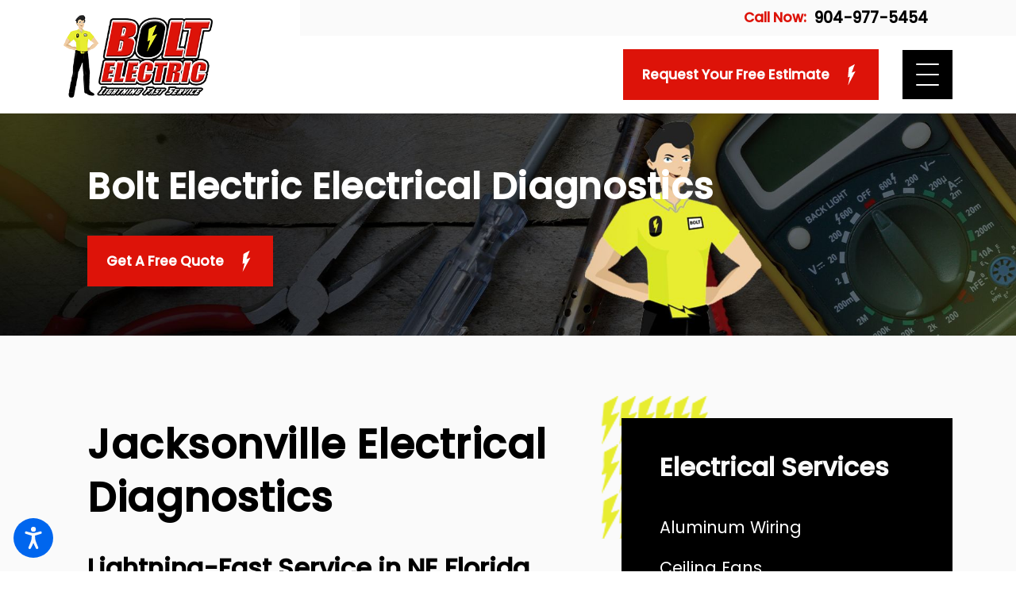

--- FILE ---
content_type: text/html; charset=utf-8
request_url: https://www.boltelectricnfl.com/electrical-services/electrical-diagnostics/
body_size: 33234
content:
<!DOCTYPE html>
<html lang="en" data-anim="1" data-prlx="1" data-flr="1" data-i="x37dc20xp4z" data-is="j2rutrerb82" data-gmap="AIzaSyDQOYAZQ4c-3_uFmOW90LDm2qDCgGdUX4Y" data-sa="myxVrANTy4NkCza7ty4RgApJGawvLEhDvA89B7gy%2B9UQQUc%2B6o4RkWgDRbulqSC5lrsNeGsB5G9qs7CNbLyq7jtUxQ4AvarBIW06UVax9v4hW4ZVcjDDQY21L4uLWpWrcU5U8uZdnwWXHuB1hEUeJiAZ7vhNMchXZ8w3dNHHKlFaQjh8">
<head>
	<title>Jacksonville Electrical Diagnostics | Licensed Electricians</title>
	<link rel="canonical" href="https://www.boltelectricnfl.com/electrical-services/electrical-diagnostics/"/>
	<meta content="text/html; charset=utf-8" http-equiv="Content-Type"/>
	<meta content="initial-scale=1" name="viewport"/>
	<meta http-equiv="X-UA-Compatible" content="IE=edge,chrome=1"/>
	<meta name="description" content="Bolt Electric provides accurate and reliable electrical diagnostics in Jacksonville for all types of electrical problems. Call for repair!"/>
	<meta property="og:type" content="website"/>
	<meta property="og:site_name" content="Blot Electric"/>
	<meta property="og:url" content="https://www.boltelectricnfl.com/electrical-services/electrical-diagnostics/"/>
	<meta property="og:image" content="https://www.boltelectricnfl.com/assets/Social-Share.jpg"/>
	<meta name="twitter:card" content="summary_large_image"/>
	<meta name="twitter:image" content="https://www.boltelectricnfl.com/assets/Social-Share.jpg"/>
	<meta property="article:publisher" content="https://www.facebook.com/Boltelectric.southflorida"/>
	<meta name="google-site-verification" content="ogagzq-i9KLnNaDPWor_0DtutMVzhRFNzqIJ6Ot-s48"/>
	<meta name="msvalidate.01" content="2BE6B2997F07FCC60B19D58919C20133"/>
	<style type="text/css">html{font-size:calc(15px + (18 - 15) * ((100vw - 1601px) / (1920 - 1601)));}*,::before,::after{box-sizing:border-box;}html{border:0px;}body{margin:0px;padding:0px;}section{position:relative;overflow:hidden;}[class*="mn_"]{width:100%;max-width:100%;margin:0 auto;position:relative;padding-left:calc((20 * 1px) + (120 - 20) * ((100vw - 320px) / (1920 - 320)));padding-right:calc((20 * 1px) + (120 - 20) * ((100vw - 320px) / (1920 - 320)));}ol,ul{list-style:none;padding:0;margin:0;}img{border:none;max-width:100%;}button{border:0px;}picture img{width:100%;}a{text-decoration:none;}icon svg,svg[data-use]{height:1em;width:1em;fill:currentcolor;}svg use:empty{display:none;}picture{display:block;position:relative;}[data-src],[data-bg],[data-src].loading,[data-bg].loading,picture.loading img{filter:blur(3px);-webkit-filter:blur(3px);opacity:0;transition:none !important;}img{transition:opacity .5s ease 1s, filter .5s ease 1s !important;}.blk{display:block;}.rlt,.psu-bfr,.psu-aft,.bg-bx{position:relative;z-index:1;}.psu-bfr::before,.psu-aft::after,.bg-bx::before{content:'';position:absolute;width:100%;height:100%;top:0;left:0;z-index:-1;}.bg-wrp{position:absolute;top:0;left:0;width:100%;height:100%;}.img-bg{position:absolute;left:0;top:0;width:100%;height:100%;overflow:hidden;pointer-events:none;}.img-bg img{position:relative;left:50%;top:50%;width:auto;height:auto;min-width:calc(100% + 2px);min-height:calc(100% + 2px);transform:translate(-50%,-50%);pointer-events:none;}picture img[src*=".jpg"],picture img.static-map{object-fit:cover;}.img img{position:absolute;width:100%;height:100%;left:0;top:0;}.cnt.v3.alt .pd-h-::after{padding-bottom:72.5%;}#HeaderZone{z-index:10;position:relative;}.half,.col-50-50 > *{width:50%;}.f_sb > .half{width:calc( 50% - 4.2% );}.full{width:100%;}.four-fifths{width:80%;}.third{width:33.333%;}.fourth{width:25%;}.fifth{width:20%;}.ui-scroll{overflow:auto;}.btn{position:relative;text-align:center;overflow:hidden;display:inline-block;align-items:center;}[class*="flx"]{align-items:stretch;align-content:space-around;display:flex;}.f_rev{flex-direction:row-reverse;}[class*="flx"] .fit{flex:0 0 auto;}[class*="flx"] .ato{flex:1 1 auto;}[class*="flx"] .str{align-self:stretch;}.f_c{justify-content:center;}.f_sb{justify-content:space-between;}.f_r{justify-content:flex-end;}body .f_m{align-items:center;}.f_clm{flex-direction:column;}.f_rev{flex-direction:row-reverse;}.pnl-grp .lt-bg,.pnl-grp .dk-bg{background-color:transparent;}.pnl-grp > .bx > section + section{padding-top:0 !important;}.acc-opt.v1 .acc-mnu{visibility:hidden;transform:translateX(-100%);position:fixed;}.acc-opt.v1 .fltr{position:fixed;cursor:pointer;width:50px !important;height:50px !important;font-size:50px;bottom:1rem;right:1rem;opacity:1;z-index:2;transform:translateY(0);transition:opacity .3s ease 0s, transform .3s ease 0s;}.acc-opt.v1 .fltr.lt{right:auto;left:1rem;}.acc-opt.v1 .fltr circle{fill:#0066EE;}.acc-opt.v1 .fltr path{fill:#fff;}[class*="pd-h-"][class*="-100"]::after{padding-bottom:100%;}.ta_c{text-align:center;}@media screen and (min-width: 1281px){.hdr .nv{display:flex;visibility:visible;}.hdr .nv .mnu-nv,.hdr .nv .el-tab.lvl-1{display:none;}[class*="ato-sz"][class*="flx-"][class*='-grd'] > li:nth-last-of-type(3n):first-of-type{width:calc(var(--third) - var(--grd-sp));}}@media screen and (max-width: 1600px){html{font-size:calc(15px + (18 - 15) * ((100vw - 1281px) / (1600 - 1281)));}html main br{display:none;}}@media screen and (max-width: 1280px){html{font-size:calc(14px + (17 - 14) * ((100vw - 801px) / (1280 - 801)));}.hdr .nv{display:none;}.hd-1280{display:none !important;}}@media screen and (max-width: 1024px){.hd-1024{display:none !important;}section[class*="pd_v"]{padding-top:0!important;padding-bottom:0!important;}section[class*="pd_v"]:not(.pd-sty){padding-top:0!important;padding-bottom:0!important;}[class*="mn_"]{padding-left:0 !important;padding-right:0 !important;}[class*='flx'][class*="-ato-rsp"],[class*='flx'][class*="-blk-1024"]{display:block;}[class*='flx'][class*="-ato-rsp"] > ul,[class*='flx'][class*="-ato-rsp"] > li,[class*='flx'][class*="-ato-rsp"] > header,[class*='flx'][class*="-ato-rsp"] > div,[class*='flx'][class*="-ato-rsp"] > picture:not([class*="rsp_img"]),[class*='flx'][class*="-blk-1024"] > ul:not([class*="-grd"]):not([class*="rsp_img"]),[class*='flx'][class*="-blk-1024"] > li:not([class*="-grd"]):not([class*="rsp_img"]),[class*='flx'][class*="-blk-1024"] > header:not([class*="-grd"]):not([class*="rsp_img"]),[class*='flx'][class*="-blk-1024"] > div:not([class*="-grd"]):not([class*="rsp_img"]),[class*='flx'][class*="-blk-1024"] > picture:not([class*="-grd"]):not([class*="rsp_img"]){width:100% !important;margin-left:0 !important;margin-right:0 !important;max-width:100% !important;}.f_sb[class*="-ato-rsp"] > ul,.f_sb[class*="-ato-rsp"] > header,.f_sb[class*="-ato-rsp"] > div,.f_sb[class*="-ato-rsp"] > picture,.f_sb[class*='flx'][class*="-ato-rsp"] > ul,.f_sb[class*='flx'][class*="-ato-rsp"] > header,.f_sb[class*='flx'][class*="-ato-rsp"] > div,.f_sb[class*='flx'][class*="-ato-rsp"] > picture,.f_is-olp[class*='flx'][class*="-ato-rsp"] > ul,.f_is-olp[class*='flx'][class*="-ato-rsp"] > header,.f_is-olp[class*='flx'][class*="-ato-rsp"] > div,.f_is-olp[class*='flx'][class*="-ato-rsp"] > picture{width:100% !important;}.rsp_pd{padding:calc((50 * 1px) + (140 - 50) * ((100vw - 320px) / (1920 - 320))) calc((20 * 1px) + (120 - 20) * ((100vw - 320px) / (1920 - 320))) !important;}.rsp_pd-h{padding-left:calc((20 * 1px) + (120 - 20) * ((100vw - 320px) / (1920 - 320))) !important;padding-right:calc((20 * 1px) + (120 - 20) * ((100vw - 320px) / (1920 - 320))) !important;}[class*='flx'][class*="-blk-1024"][class*="-mgd"] > * + *,[class*='flx'][class*="-ato-rsp"][class*="-mgd"] > * + *{margin-top:calc((30 * 1px) + (45 - 30) * ((100vw - 320px) / (1920 - 320)));}}@media screen and (max-width: 800px){html{font-size:calc(16px + (18 - 16) * ((100vw - 501px) / (800 - 501)));}.hd-800{display:none !important;}}@media screen and (max-width: 500px){html{font-size:calc(15px + (17 - 15) * ((100vw - 320px) / (500 - 320)));}[class*='flx'][class*="-blk-500"]{display:block;}[class*='flx'][class*="-blk-500"] > ul:not([class*="-grd"]):not([class*="rsp_img"]),[class*='flx'][class*="-blk-500"] > li:not([class*="-grd"]):not([class*="rsp_img"]),[class*='flx'][class*="-blk-500"] > header:not([class*="-grd"]):not([class*="rsp_img"]),[class*='flx'][class*="-blk-500"] > div:not([class*="-grd"]):not([class*="rsp_img"]),[class*='flx'][class*="-blk-500"] > picture:not([class*="-grd"]):not([class*="rsp_img"]){width:100% !important;margin-left:0 !important;margin-right:0 !important;}[class*='flx'][class*="-blk-500"][class*="-grd"],[class*='-sml'][class*='flx'][class*="-blk-500"][class*="-grd"]{width:100% !important;left:0 !important;margin-top:0 !important;margin-bottom:0 !important;}[class*='flx'][class*="-blk-500"][class*="-mgd-l"] > * + *{margin-top:calc(calc((30 * 1px) + (45 - 30) * ((100vw - 320px) / (1920 - 320))) * .5);}.ta_c-500 [class*="flx"],[class*="flx"].ta_c-500{justify-content:center;}.ta_c-500{text-align:center !important;}}@media screen and (min-width: 359px) and (max-width: 360px){html{font-size:15.444px;}}</style>
	<style type="text/css">.btn-box .btn{margin:10px;}.mn_wd{max-width:calc(93.333rem + calc((20 * 1px) + (120 - 20) * ((100vw - 320px) / (1920 - 320))) * 2);}.mn_tn{max-width:calc(80rem + calc((20 * 1px) + (120 - 20) * ((100vw - 320px) / (1920 - 320))) * 2);}.pd_v-10{padding-top:calc(calc((50 * 1px) + (140 - 50) * ((100vw - 320px) / (1920 - 320))) * .2);padding-bottom:calc(calc((50 * 1px) + (140 - 50) * ((100vw - 320px) / (1920 - 320))) * .2);}.pd_v-20{padding-top:calc(calc((50 * 1px) + (140 - 50) * ((100vw - 320px) / (1920 - 320))) * .4);padding-bottom:calc(calc((50 * 1px) + (140 - 50) * ((100vw - 320px) / (1920 - 320))) * .4);}.pd_v-30{padding-top:calc(calc((50 * 1px) + (140 - 50) * ((100vw - 320px) / (1920 - 320))) * .6);padding-bottom:calc(calc((50 * 1px) + (140 - 50) * ((100vw - 320px) / (1920 - 320))) * .6);}.pd_v{padding-top:calc((50 * 1px) + (140 - 50) * ((100vw - 320px) / (1920 - 320)));padding-bottom:calc((50 * 1px) + (140 - 50) * ((100vw - 320px) / (1920 - 320)));}.pd_h-10{padding-left:calc(calc((20 * 1px) + (120 - 20) * ((100vw - 320px) / (1920 - 320))) * .2);padding-right:calc(calc((20 * 1px) + (120 - 20) * ((100vw - 320px) / (1920 - 320))) * .2);}.pd_h{padding-left:calc((20 * 1px) + (120 - 20) * ((100vw - 320px) / (1920 - 320)));padding-right:calc((20 * 1px) + (120 - 20) * ((100vw - 320px) / (1920 - 320)));}.pd_bt-30{padding-bottom:calc(1rem * .6);}.pd_bt{padding-bottom:1rem;}.pd_bt-60{padding-bottom:calc(1rem * 1.2);}.pd_tp-0{padding-top:0;}.pd_tp-30{padding-top:calc(1rem * .6);}.pd_tp{padding-top:1rem;}.pd_tp-60{padding-top:calc(1rem * 1.2);}.mrg_rt-30{margin-right:calc(1rem * .6);}.mrg_rt-90{margin-right:calc(1rem * 1.8);}.mrg_lt-60{margin-left:calc(1rem * 1.2);}.mrg_lt-90{margin-left:calc(1rem * 1.8);}.mrg_tp-20{margin-top:calc(calc((30 * 1px) + (45 - 30) * ((100vw - 320px) / (1920 - 320))) * .4);}.mrg_tp-30{margin-top:calc(calc((30 * 1px) + (45 - 30) * ((100vw - 320px) / (1920 - 320))) * .6);}.mrg_tp-40{margin-top:calc(calc((30 * 1px) + (45 - 30) * ((100vw - 320px) / (1920 - 320))) * .8);}.mrg_bt-30{margin-bottom:calc(calc((30 * 1px) + (45 - 30) * ((100vw - 320px) / (1920 - 320))) * .6);}.mrg_bt-40{margin-bottom:calc(calc((30 * 1px) + (45 - 30) * ((100vw - 320px) / (1920 - 320))) * .8);}.mrg_bt{margin-bottom:calc((30 * 1px) + (45 - 30) * ((100vw - 320px) / (1920 - 320)));}[data-parallax-item]{transition:all .3s ease-out;}.shw-800{display:none !important;}figure,blockquote{margin:0;}.btn.v1{z-index:1;overflow:hidden;text-align:center;display:inline-flex;align-items:center;padding:1.222rem 3.667rem 1.333rem 1.389rem;transition:background-color 0.3s ease 0s, color 0.3s ease 0s;}.btn.v1 span{top:1px;flex:1 1 auto;position:relative;}.btn.v1.alt{padding-left:0;padding-top:0;padding-bottom:0;}.btn.v1.alt span{top:0;}.btn.v1 svg{display:block;position:absolute;top:50%;right:1.2rem;transform:translate(0, -50%);color:currentColor;font-size:1.556rem;transition:transform 0.3s ease 0s;}.hdr .anchor-link{position:absolute;top:0;left:0;}.hdr .btn-tp{position:fixed;right:0;top:0;transform:translateX(100%);visibility:hidden;opacity:0;pointer-events:none;transition:0.3s ease 0s;padding:1.222rem;border-radius:0;}.hdr .tp-lg{max-width:calc((140 * 1px) + (220 - 140) * ((100vw - 320px) / (1920 - 320)));}.dk-lg,.lt-lg{display:none;}.lt-bg .dk-lg{display:block;}.hdr .nv ul li{z-index:2;}.bdr_b{border-bottom-width:1px;border-bottom-style:solid;}.hdr .nv ul li a{outline:none;line-height:1;font-size:1rem;font-weight:400;}html:not(.cms-content) .el-tab-box .el-tab-panel:not(.active),html:not(.cms-content) .el-tab-box .el-panel:not(.active){display:none;visibility:hidden;}.hdr .mnu-btn{display:none;width:3.68rem;height:3.68rem;position:relative;cursor:pointer;background-color:#FFFFFF;}.hdr .mnu-btn svg{font-size:3.68rem;width:3.68rem;height:3.68rem;transition:color .3s ease 0s;color:#3F3E3C;}html:not(.cms-content) .xpnd[data-role="panel"]:not([aria-hidden="false"]){height:0;}.xpnd[data-role="panel"]{transition:height .5s ease 0s, padding .5s ease 0s, margin 0s ease 0s;position:relative;overflow:hidden;visibility:visible;outline:none !important;}[data-class-name="xpnded"] [data-role="btn"]{display:none;}[data-class-name="xpnded"] .xpnd[data-role="panel"] + .btn-bx [data-role="btn"]{display:inline-block;}[data-class-name="xpnded"] .xpnd[data-role="panel"][aria-hidden="false"] + .btn-bx [data-role="btn"] .opn,[data-class-name="xpnded"] .xpnd[data-role="panel"][aria-hidden="true"] + .btn-bx [data-role="btn"] .cls{display:none;}.xpnd-cont{transition:margin .1s ease .4s;}.xpnded .xpnd-cont{margin-top:calc(var(--sp-vm-clc) * var(--sp-t-mpt-40));transition:margin 0s ease 0s;}.cms-content .xpnd-cont{margin-top:calc(var(--sp-vm-clc) * var(--sp-t-mpt-40));}[data-role="scroller"] [data-role="container"]{position:relative;overflow:hidden;}[data-role="scroller"] [data-role="list"]{flex-wrap:nowrap !important;position:relative;transition:transform .6s ease 0s, margin .6s ease 0s;}[data-role="scroller"] [data-role="item"]{flex:0 0 auto !important;transition:opacity .6s ease 0s;}[data-role="scroller"].start.end [data-role="arrows"],[data-role="scroller"]:not(.active) [data-role="arrows"],[data-role="scroller"].tabbing [data-role="arrows"]{display:none !important;}[data-role="scroller"] [data-role="arrows"] > button{display:flex;justify-content:center;align-items:center;width:3.611rem;height:3.611rem;border-radius:50%;transition:all .3s ease 0s;}[data-role="scroller"].active.start [data-role="arrows"] > button[data-action="Prev"]{opacity:.5;pointer-events:none;}[data-role="scroller"] [data-role="arrows"] svg{font-size:1.556rem;width:1.556rem;height:1.556rem;transition:color .3s ease 0s;}[data-role="scroller"] [data-role="arrows"] > *:nth-child(n+2){margin-left:1rem;}.flr{position:absolute;width:auto;height:auto;z-index:-1;}.flr_bx [class*="flr_"]{z-index:1;position:relative;}.flr_bx .flr_tp-rt{padding-right:1.667rem;padding-top:1.667rem;}.flr_bx .flr_tp-rt .flr{top:0;right:0;}.flr_bx .flr_tp-lt{padding-left:1.667rem;padding-top:1.667rem;}.flr_bx .flr_tp-lt .flr{top:0;left:0;}.flr_bx .flr_bt-rt{padding-right:1.667rem;padding-bottom:1.667rem;}.flr_bx .flr_bt-rt .flr{bottom:0;right:0;}.flr_bx .flr_bt-lt{padding-left:1.667rem;padding-bottom:1.667rem;}.flr_bx .flr_bt-lt .flr{bottom:0;left:0;}.flr_bx [class*="flr_"].no-pd{padding:0 !important;}.flr_bx .flr_tp-rt.no-pd .flr{top:-1.667rem;right:-1.667rem;}.flr_bx .flr_tp-lt.no-pd .flr{top:-1.667rem;left:-1.667rem;}.flr_bx .flr_bt-lt.no-pd .flr{bottom:-1.667rem;left:-1.667rem;}[class*="pd-h-"]{width:100%;display:block;}[class*="pd-h-"]::after{content:'';display:block;width:100%;}.pop{position:fixed;top:0;left:0;width:100%;height:100%;opacity:0;z-index:15;margin:0 !important;pointer-events:none;transform:translateX(-100%);transition:opacity .3s ease 0s, transform .3s ease 0s, visibility 0s ease .3s;}.cnt-stl > *:last-child{margin-bottom:0;}.cnt-stl > *:first-child{margin-top:0;}.cnt-stl > p + p{margin-top:2rem;}[class*='flx'][class*='-grd']{flex-wrap:wrap;position:relative;width:calc(100% + 2.222rem);left:calc(2.222rem * -.5);margin-top:calc( 2.222rem * -.5);margin-bottom:calc( 2.222rem * -.5);}[class*='flx'][class*='-grd'] > li{margin:calc((2.222rem - 0.111rem) * .5);flex:1 1 auto;}[class*='flx'][class*='-grd'][class*='-sml'] > li{margin:calc(((2.222rem * .5) - 0.111rem) * .5);}[class*='flx'][class*='-grd'] > li.fifth{max-width:calc(20% - 2.222rem);}[class*='flx'][class*='-grd'] > li.fourth{max-width:calc(25% - 2.222rem);}[class*='flx'][class*='-grd'] > li.third{max-width:calc(33.333% - 2.222rem);}[class*='flx'][class*='-grd'] > li.half{max-width:calc(50% - 2.222rem);}.third{width:33.333%;}.shw-1280{display:none !important;}.shw-800{display:none !important;}[class*="ato-sz"][class*="flx-"] > li:nth-last-of-type(2n):first-of-type,[class*="ato-sz"][class*="flx-"] > li:nth-last-of-type(2n):first-of-type ~ li{width:50%;}.input-text{width:100%;font-size:100%;text-align:left;padding:0.5rem 1rem;border-width:1px;border-style:solid;border-radius:0rem;background-clip:padding-box !important;transition:background-color .3s ease 0s, border-color .3s ease 0s, color .3s ease 0s;}input,textarea,select{border:0;width:100%;height:100%;outline:none;color:inherit;font-size:14px;font-weight:normal;font-family:inherit;line-height:inherit;text-transform:none;background-color:transparent;}fieldset{border:none;padding:0;margin:0;}.iso-img{position:absolute;bottom:0;right:0;}.ftr.v1 .vn-img{position:relative;width:33.667rem;max-width:88%;z-index:2;}@media screen and (min-width: 801px){.hdr.v1 .lg-bx{margin-right:calc((50 * 1px) + (150 - 50) * ((100vw - 320px) / (1920 - 320)));}.hdr.v1 .tp-nv{padding-left:2.222rem;}}@media screen and (min-width: 1025px){.shf-r [class*="mn_"]:not(.no-shf){margin-right:0;padding-right:0;}[class*="shf"] [class*="mn_"]:not(.mn_tn):not(.no-shf){max-width:calc(93.333rem + calc((20 * 1px) + (120 - 20) * ((100vw - 320px) / (1920 - 320))) * 4);}.shf-r .shf-ofst{padding-right:calc((20 * 1px) + (120 - 20) * ((100vw - 320px) / (1920 - 320)));}.pd-shf-l{padding-left:1.778rem;}.anm_img img,.anm_seq-imgs > picture img,.anm_hlf-lt,.anm_hlf-rt,.anm_hlf-up,.anm_hlf-dn,.anm_seq-lst > li,.anm_seq-itm > *{opacity:0;transition:opacity 1.5s ease .25s, transform 1.5s ease .25s;}.show-20 .anm_img img,.show-20 .anm_seq-imgs > picture img,.show-20 .anm_hlf-lt,.show-20 .anm_hlf-rt,.show-20 .anm_hlf-up,.show-20 .anm_hlf-dn,.show-20 .anm_seq-itm > *,.show-20 .anm_seq-lst > li{opacity:1;transform:none;}.anm_hlf-lt{transform:translateX(2rem);}.anm_hlf-rt{transform:translateX(calc(2rem * -1));}.anm_hlf-up{transform:translateY(2rem);}.anm_hlf-dn{transform:translateY(calc(2rem * -1));}.anm_img,.anm_seq-imgs > picture{overflow:hidden;}.anm_seq-imgs > picture::before,.anm_img::before{content:' ';display:block;position:absolute;top:0;left:0;width:101%;height:100%;z-index:2;transition:transform 1.5s ease-in-out .25s;}.anm_seq-imgs > picture img,.anm_img img{transition:opacity 0s ease calc(.25s + (1.5s * .5));}.lt-bg .anm_seq-imgs > picture::before,.lt-bg .anm_img::before{background-color:#FFFFFF;}.dk-bg .anm_seq-imgs > picture::before,.dk-bg .anm_img::before{background-color:#8B4335;}.lt.anm_seq-imgs > picture::before,.lt.anm_img::before{transform:translateX(-100%);}.show-20 .lt.anm_seq-imgs > picture::before,.show-20 .lt.anm_img::before{transform:translateX(100%);}.rt.anm_seq-imgs > picture::before,.rt.anm_img::before{transform:translateX(100%);}.show-20 .rt.anm_seq-imgs > picture::before,.show-20 .rt.anm_img::before{transform:translateX(-100%);}.anm_seq-imgs > picture:nth-child(2)::before{transition-delay:calc(.25s + (0.5s * 2));}.anm_seq-imgs > picture:nth-child(2) img{transition-delay:calc(.25s + (1.5s * .5) + (0.5s * 2));}.anm_seq-imgs > picture:nth-child(3)::before{transition-delay:calc(.25s + (0.5s * 3));}.anm_seq-imgs > picture:nth-child(3) img{transition-delay:calc(.25s + (1.5s * .5) + (0.5s * 3));}.anm_seq-imgs > picture:nth-child(4)::before{transition-delay:calc(.25s + (0.5s * 4));}.anm_seq-imgs > picture:nth-child(4) img{transition-delay:calc(.25s + (1.5s * .5) + (0.5s * 4));}.anm_seq-lst > li:nth-child(2){transition-delay:calc(.25s + (0.2s * 2));}.anm_seq-lst > li:nth-child(3){transition-delay:calc(.25s + (0.2s * 3));}.anm_seq-lst > li:nth-child(4){transition-delay:calc(.25s + (0.2s * 4));}.anm_seq-lst > li:nth-child(5){transition-delay:calc(.25s + (0.2s * 5));}.anm_seq-lst > li:nth-child(6){transition-delay:calc(.25s + (0.2s * 6));}.anm_seq-lst > li:nth-child(7){transition-delay:calc(.25s + (0.2s * 7));}.anm_seq-lst > li:nth-child(8){transition-delay:calc(.25s + (0.2s * 8));}.anm_seq-lst > li:nth-child(9){transition-delay:calc(.25s + (0.2s * 9));}.anm_seq-lst > li:nth-child(10){transition-delay:calc(.25s + (0.2s * 10));}.anm_seq-lst > li:nth-child(11){transition-delay:calc(.25s + (0.2s * 11));}.anm_seq-lst > li:nth-child(12){transition-delay:calc(.25s + (0.2s * 12));}[class*="anm_seq-itm"] > *:first-child{transition-delay:calc(.25s + 0.5s);}[class*="anm_seq-itm"] > *:nth-child(2){transition-delay:calc(.25s + (0.5s * 2));}[class*="anm_seq-itm"] > *:nth-child(3){transition-delay:calc(.25s + (0.5s * 3));}[class*="anm_seq-itm"] > *:nth-child(4){transition-delay:calc(.25s + (0.5s * 4));}[class*="anm_seq-itm"] > *:nth-child(5){transition-delay:calc(.25s + (0.5s * 5));}[class*="ato-sz"][class*="flx-"]:not([class*="mx-3"]) > li:nth-last-of-type(4n - 2):first-of-type,[class*="ato-sz"][class*="flx-"]:not([class*="mx-3"]) > li:nth-last-of-type(4n - 2):first-of-type ~ li,[class*="ato-sz"][class*="flx-"]:not([class*="mx-3"]) > li:nth-last-of-type(4n - 1):first-of-type,[class*="ato-sz"][class*="flx-"]:not([class*="mx-3"]) > li:nth-last-of-type(4n - 1):first-of-type ~ li,[class*="ato-sz"][class*="flx-"]:not([class*="mx-3"]) > li:nth-last-of-type(4n):first-of-type,[class*="ato-sz"][class*="flx-"]:not([class*="mx-3"]) > li:nth-last-of-type(4n):first-of-type ~ li{width:25%;}}@media screen and (min-width: 1281px){.hdr .nv{padding-top:0;padding-bottom:0;display:flex;visibility:visible;}.hdr.v1 .nv > ul > li > a{padding-left:1.167rem;padding-right:1.167rem;}.hdr.v1 .nv > ul > li:first-child > a{padding-left:0;}.hdr.v1 .nv > ul > li:last-child > a{padding-right:0;}.hdr .fly-nv.sld{min-width:20rem;max-height:30rem;position:absolute;left:0;top:100%;opacity:0;visibility:hidden;overflow:auto;display:block !important;transition:visibility 0s ease .3s, opacity .3s ease 0s !important;background-color:#3F3E3C;}}@media screen and (min-width: 1601px){[class*="ato-sz"][class*="flx-"]:not([class*="mx-5"]):not([class*="mx-4"]):not([class*="mx-3"]) > li:nth-last-of-type(6n - 2):first-of-type,[class*="ato-sz"][class*="flx-"]:not([class*="mx-5"]):not([class*="mx-4"]):not([class*="mx-3"]) > li:nth-last-of-type(6n - 2):first-of-type ~ li,[class*="ato-sz"][class*="flx-"]:not([class*="mx-5"]):not([class*="mx-4"]):not([class*="mx-3"]) > li:nth-last-of-type(6n - 1):first-of-type,[class*="ato-sz"][class*="flx-"]:not([class*="mx-5"]):not([class*="mx-4"]):not([class*="mx-3"]) > li:nth-last-of-type(6n - 1):first-of-type ~ li,[class*="ato-sz"][class*="flx-"]:not([class*="mx-5"]):not([class*="mx-4"]):not([class*="mx-3"]) > li:nth-last-of-type(6n):first-of-type,[class*="ato-sz"][class*="flx-"]:not([class*="mx-5"]):not([class*="mx-4"]):not([class*="mx-3"]) > li:nth-last-of-type(6n):first-of-type ~ li{width:16.666%;}}@media screen and (max-width: 1600px){[data-role="scroller"] [class*='-grd'][data-role="list"].sl_ato-rsp [data-role="item"].fifth{max-width:calc(25% - 2.222rem);}}@media screen and (max-width: 1280px){.hdr .mnu-btn.dkp{display:block;}.hd-1280{display:none !important;}.hdr .nv > ul{width:94%;max-width:30em;margin-left:auto;margin-right:auto;}.shw-1280{display:block !important;}.hdr.v1 .tp-br{justify-content:flex-end;}[data-role="scroller"] [data-role="list"].sl_ato-rsp [data-role="item"].third{width:50%;}[data-role="scroller"] [class*='-grd'][data-role="list"].sl_ato-rsp [data-role="item"].fourth,[data-role="scroller"] [class*='-grd'][data-role="list"].sl_ato-rsp [data-role="item"].fifth{max-width:calc(33.333% - 2.222rem);}[data-role="scroller"] [data-role="list"].sl_ato-rsp [data-role="item"].fourth,[data-role="scroller"] [data-role="list"].sl_ato-rsp [data-role="item"].fifth{width:33.333%;}[data-role="scroller"] [class*='-grd'][data-role="list"].sl_ato-rsp [data-role="item"].third{max-width:calc(50% - 2.222rem);}}@media screeen and (max-width:1024px){.hdr.v1 .rsp_pd-h{padding-right:0 !important;}[data-role="scroller"] [class*='-grd'][data-role="list"].sl_ato-rsp [data-role="item"].fourth{max-width:calc(50% - 2.222rem);}[data-role="scroller"] [data-role="list"].sl_ato-rsp [data-role="item"].fourth{width:50%;}.flr_bx [class*="flr_"]{padding:0 !important;}.flr{display:none;}.bg_img-rsp .img-bg,.bg_img-rsp .img{position:relative;height:16.667rem;}}@media screen and (max-width:800px){[data-role="scroller"] [class*='-grd'][data-role="list"].sl_ato-rsp [data-role="item"].fifth,[data-role="scroller"] [class*='-grd'][data-role="list"].sl_ato-rsp [data-role="item"].sixth{max-width:calc(50% - 2.222rem);}[data-role="scroller"] [data-role="list"].sl_ato-rsp [data-role="item"].fifth,[data-role="scroller"] [data-role="list"].sl_ato-rsp [data-role="item"].sixth,[data-role="scroller"] [data-role="list"].sl_ato-rsp [data-role="item"].seventh{width:50%;}[class*="ato-sz"][class*="flx-"] > li:not(#_){width:50%;}.hdr .tp-lg{margin-left:auto;margin-right:auto;}.hdr .lg-bx{margin:0;}.shw-800{display:block !important;}}@media screen and (max-width:500px){[data-role="scroller"] [data-role="list"].sl_itm-100-500 [data-role="item"]{width:100% !important;}[data-role="scroller"] [class*='-grd'][data-role="list"].sl_itm-100-500 [data-role="item"]{max-width:calc(100% - 2.222rem) !important;}[class*='flx'][class*="-blk-500"][class*="-grd"] > li:not(#_){max-width:none;width:100%;margin-left:0;margin-right:0;}}@media screen and (min-width: 359px) and (max-width: 360px){.btn.v1 svg{display:none !important;}.hdr .tp-lg{display:none !important;}.iso-img{display:none !important;}}@media screen and (max-width: 1024px){.ta_c-1024{text-align:center !important;}}@media screen and (max-width: 800px){.ta_c-800{text-align:center !important;}}@keyframes delay{to{opacity:1;}}@media screen and (min-width: 1350px) and (max-width: 1350px){.acc-opt,.img-bg,.tp-lg,#help_center_widget,picture,video,img,svg,.acc-mnu,.pop{opacity:0;animation:delay  0s 12s forwards;}*{font-family:sans-serif !important;}[class*="anm"],[class*="anm"] >*:not(.pop):not(.img-bg):not(img){opacity:1 !important;transform:none !important;}#HeaderZone{height:155px;}.mstg{height:950px;background-color:#0F4068 !important;}.mstg .fnt_t-big{letter-spacing:0em !important;line-height:1.025 !important;font-weight:400 !important;text-transform:none !important;font-size:3.5rem !important;color:#fff !important;}.mstg .bg-wrp,.mstg svg{display:none !important;}.mstg-tls .inf{padding-top:4rem !important;padding-bottom:3rem !important;}.mstg .inf *{color:#fff !important;}.pd_v-30{padding-top:3rem;padding-bottom:2rem;}}@media screen and (min-width: 412px) and (max-width: 413px){.acc-opt,.img-bg,.tp-lg,#help_center_widget,picture,video,img,svg,.acc-mnu,.pop{opacity:0;animation:delay  0s 12s forwards;}*{font-family:sans-serif !important;}.pd_v-30{padding-top:3rem;padding-bottom:2rem;}#HeaderZone{height:160px;}.mstg{height:843px;background-color:#0F4068 !important;}.mstg .fnt_t-big{letter-spacing:0em !important;line-height:1.025 !important;font-weight:400 !important;text-transform:none !important;font-size:3rem !important;}.mstg .bg-wrp,.mstg svg{display:none !important;}.mstg .inf *{color:#fff !important;}}</style>
	<style type="text/css">@import url('https://fonts.googleapis.com/css?family=Poppins:400,500|Shadows+Into+Light&display=block');:root{--fnt-t:'Poppins', sans-serif;--fnt-m:'Poppins', sans-serif;--fnt-k:'Shadows Into Light', cursive;--fnt-cnt-s:1rem;--fnt-cnt-lh:1.778;--fnt-pl-s:1.222rem;--fnt-pl-s-mtp-500:0.85;--fnt-t-big-ff:var(--fnt-t);--fnt-t-big-s:4.444rem;--fnt-t-big-lh:1.12;--fnt-t-big-ls:.04rem;--fnt-t-big-w:600;--fnt-t-big-tt:none;--fnt-t-big-s-mtp-1600:0.85;--fnt-t-big-s-mtp-1280:0.75;--fnt-t-big-s-mtp-800:0.65;--fnt-t-big-s-mtp-500:0.53;--fnt-t-big-s-mtp-380:0.5;--fnt-t-co-ff:var(--fnt-t);--fnt-t-co-s:3.056rem;--fnt-t-co-lh:1;--fnt-t-co-ls:0em;--fnt-t-co-w:400;--fnt-t-co-tt:none;--fnt-t-co-s-mtp-1280:0.9;--fnt-t-co-s-mtp-800:0.8;--fnt-t-co-s-mtp-500:0.58;--fnt-t-co-b-ff:var(--fnt-m);--fnt-t-co-b-s:0.873em;--fnt-t-co-b-lh:1;--fnt-t-co-b-ls:0em;--fnt-t-co-b-w:400;--fnt-t-co-b-tt:none;--fnt-t-k-ff:var(--fnt-k);--fnt-t-k-s:2.778rem;--fnt-t-k-lh:1.2;--fnt-t-k-ls:0em;--fnt-t-k-w:400;--fnt-t-k-tt:none;--fnt-itm-k-ff:var(--fnt-k);--fnt-itm-k-s:2.222rem;--fnt-itm-k-lh:1.25;--fnt-itm-k-ls:0em;--fnt-itm-k-w:400;--fnt-itm-k-tt:none;--fnt-aur-ff:var(--fnt-k);--fnt-aur-s:1.667rem;--fnt-aur-lh:1.333;--fnt-aur-ls:0em;--fnt-aur-w:400;--fnt-aur-tt:none;--fnt-t-1-ff:var(--fnt-t);--fnt-t-1-s:3.333rem;--fnt-t-1-lh:1.333;--fnt-t-1-ls:.03rem;--fnt-t-1-w:600;--fnt-t-1-tt:none;--fnt-t-1-s-mtp-1600:0.95;--fnt-t-1-s-mtp-1280:0.9;--fnt-t-1-s-mtp-800:0.8;--fnt-t-1-s-mtp-500:0.7;--fnt-t-2-ff:var(--fnt-m);--fnt-t-2-s:2.222rem;--fnt-t-2-lh:1.25;--fnt-t-2-ls:0em;--fnt-t-2-w:600;--fnt-t-2-tt:none;--fnt-t-2-s-mtp-1280:0.85;--fnt-t-2-s-mtp-800:0.9;--fnt-t-2-s-mtp-500:0.75;--fnt-t-3-ff:var(--fnt-m);--fnt-t-3-s:1.389rem;--fnt-t-3-lh:1.5;--fnt-t-3-ls:0em;--fnt-t-3-w:600;--fnt-t-3-tt:none;--fnt-t-3-s-mtp-1280:0.9;--fnt-t-3-s-mtp-500:0.85;--fnt-t-4-ff:var(--fnt-t);--fnt-t-4-s:1.222rem;--fnt-t-4-lh:1.3;--fnt-t-4-ls:0em;--fnt-t-4-w:600;--fnt-t-4-tt:none;--fnt-t-4-s-mtp-500:.95;--fnt-t-5-ff:var(--fnt-m);--fnt-t-5-s:1.222rem;--fnt-t-5-lh:1.45;--fnt-t-5-ls:0em;--fnt-t-5-w:600;--fnt-t-5-tt:none;--fnt-t-6-ff:var(--fnt-m);--fnt-t-6-s:1rem;--fnt-t-6-lh:1.5;--fnt-t-6-ls:0em;--fnt-t-6-w:600;--fnt-t-6-tt:none;--fnt-qte-ff:var(--fnt-m);--fnt-qte-s:1.389rem;--fnt-qte-lh:1.6;--fnt-qte-ls:0em;--fnt-qte-w:600;--fnt-qte-tt:none;--fnt-qte-fs:normal;--fnt-qte-s-mtp-800:0.95;--fnt-qte-s-mtp-500:0.9;--fnt-phn-ff:var(--fnt-t);--fnt-phn-s:1.222rem;--fnt-phn-lh:1;--fnt-phn-ls:0em;--fnt-phn-w:600;--fnt-phn-s-mtp-1280:0.9;--fnt-phn-s-mtp-800:0.9;--fnt-phn-s-mtp-500:0.85;--btn-v1-ff:var(--fnt-m);--btn-v1-s:1rem;--btn-v1-lh:1.2;--btn-v1-ls:0;--btn-v1-w:600;--btn-v1-tt:none;--btn-v2-ff:var(--fnt-m);--btn-v2-s:1rem;--btn-v2-lh:1.222;--btn-v2-ls:0;--btn-v2-w:600;--btn-v2-tt:none;--fnt-frm-ff:var(--fnt-m);--fnt-frm-lh:1.2;--fnt-frm-ls:0em;--fnt-frm-w:400;--fnt-frm-tt:none;}body{font-family:var(--fnt-m);line-height:var(--fnt-cnt-lh);}.cnt-stl{font-size:var(--fnt-cnt-s);}.fnt_pl{font-size:var(--fnt-pl-s);}time{font-weight:300;letter-spacing:0.1em;}small i{font-weight:300;}[class*="fnt_t-"]{display:block;font-style:normal;}section header em{font-style:normal;}section header > strong,section header > a > strong,section header > b,section header > a > b{display:block;}.fnt_t-big{font-family:var(--fnt-t-big-ff);font-size:var(--fnt-t-big-s);letter-spacing:var(--fnt-t-big-ls);line-height:var(--fnt-t-big-lh);font-weight:var(--fnt-t-big-w);text-transform:var(--fnt-t-big-tt);word-break:break-word;}.fnt_t-co{font-family:var(--fnt-t-co-ff);font-size:var(--fnt-t-co-s);letter-spacing:var(--fnt-t-co-ls);line-height:var(--fnt-t-co-lh);font-weight:var(--fnt-t-co-w);text-transform:var(--fnt-t-co-tt);word-break:break-word;}.fnt_t-co > b,.fnt_t-co > strong{font-family:var(--fnt-t-co-b-ff);font-size:var(--fnt-t-co-b-s);letter-spacing:var(--fnt-t-co-b-ls);line-height:var(--fnt-t-co-b-lh);font-weight:var(--fnt-t-co-b-w);text-transform:var(--fnt-t-co-b-tt);}.fnt_t-k{font-family:var(--fnt-t-k-ff);font-size:var(--fnt-t-k-s);letter-spacing:var(--fnt-t-k-ls);line-height:var(--fnt-t-k-lh);font-weight:var(--fnt-t-k-w);text-transform:var(--fnt-t-k-tt);}.fnt_itm-k{font-family:var(--fnt-itm-k-ff);font-size:var(--fnt-itm-k-s);letter-spacing:var(--fnt-itm-k-ls);line-height:var(--fnt-itm-k-lh);font-weight:var(--fnt-itm-k-w);text-transform:var(--fnt-itm-k-tt);}h1 > *:where(em,strong,u,b):not(.fnt_itm-k),.fnt_t-1 > *:where(em,strong,u,b):not(.fnt_itm-k),.cms-content .fnt_t-1 *:where(em,strong,u,b):not(.fnt_itm-k),.fnt_t-big > *:where(em,strong,u,b):not(.fnt_itm-k),.cms-content .fnt_t-big *:where(em,strong,u,b):not(.fnt_itm-k),.fnt_t-co > *:where(em,strong,u,b):not(.fnt_itm-k),section header > *:first-child > *:where(em,strong,u,b):not(.fnt_itm-k),h2 > *:where(em,strong,u,b):not(.fnt_itm-k),.fnt_t-2 > *:where(em,strong,u,b):not(.fnt_itm-k),section header > if:first-child > *:first-child *:where(em,strong,u,b):not(.fnt_itm-k){font-family:'Shadows Into Light', cursive;font-size:2.778rem;letter-spacing:0em;line-height:1.2;font-weight:400;text-transform:none;}h1 > *:where(em,strong,u,b),.fnt_t-1 > *:where(em,strong,u,b),.fnt_t-big > *:where(em,strong,u,b),.fnt_t-co > *:where(em,strong,u,b),section header > *:first-child > *:where(em,strong,u,b),h2 > *:where(em,strong,u,b),.fnt_t-2 > *:where(em,strong,u,b),.cms-content .fnt_t-2 > if:first-child > *:where(em,strong,u,b),.cms-content section header > if:first-child > *:first-child *:where(em,strong,u,b):not(.fnt_itm-k){padding-bottom:1rem;display:block !important;}h1,.fnt_t-1,section header:not(.non) > :first-child:not(a):not(.fnt_t-big),.cms-content section header:not(.non) > if:first-child > :first-child:not(a):not(.fnt_t-big){font-family:var(--fnt-t-1-ff);font-size:var(--fnt-t-1-s);letter-spacing:var(--fnt-t-1-ls);line-height:var(--fnt-t-1-lh);font-weight:var(--fnt-t-1-w);text-transform:var(--fnt-t-1-tt);word-break:break-word;}h2,.fnt_t-2,section header:not(.non) > *:nth-child(2):not(p):not(a){font-family:var(--fnt-t-2-ff);font-size:var(--fnt-t-2-s);letter-spacing:var(--fnt-t-2-ls);line-height:var(--fnt-t-2-lh);font-weight:var(--fnt-t-2-w);text-transform:var(--fnt-t-2-tt);}h3,.fnt_t-3,aside header > *:first-child:not(a){font-family:var(--fnt-t-3-ff);font-size:var(--fnt-t-3-s);letter-spacing:var(--fnt-t-3-ls);line-height:var(--fnt-t-3-lh);font-weight:var(--fnt-t-3-w);text-transform:var(--fnt-t-3-tt);}.fnt_t-4,.cnt-stl h4{font-family:var(--fnt-t-4-ff);font-size:var(--fnt-t-4-s);letter-spacing:var(--fnt-t-4-ls);line-height:var(--fnt-t-4-lh);font-weight:var(--fnt-t-4-w);text-transform:var(--fnt-t-4-tt);}.fnt_t-5,.cnt-stl h5{font-family:var(--fnt-t-5-ff);font-size:var(--fnt-t-5-s);letter-spacing:var(--fnt-t-5-ls);line-height:var(--fnt-t-5-lh);font-weight:var(--fnt-t-5-w);text-transform:var(--fnt-t-5-tt);}.fnt_t-6,.cnt-stl h6{font-family:var(--fnt-t-6-ff);font-size:var(--fnt-t-6-s);letter-spacing:var(--fnt-t-6-ls);line-height:var(--fnt-t-6-lh);font-weight:var(--fnt-t-6-w);text-transform:var(--fnt-t-6-tt);}.fnt_qte{font-family:var(--fnt-qte-ff);font-size:var(--fnt-qte-s);letter-spacing:var(--fnt-qte-ls);line-height:var(--fnt-qte-lh);font-weight:var(--fnt-qte-w);text-transform:var(--fnt-qte-tt);font-style:var(--fnt-qte-fs);}.fnt_aur{font-family:var(--fnt-aur-ff);font-size:var(--fnt-aur-s);letter-spacing:var(--fnt-aur-ls);line-height:var(--fnt-aur-lh);font-weight:var(--fnt-aur-w);text-transform:var(--fnt-aur-tt);display:block;}.fnt_phn{font-family:var(--fnt-phn-ff);font-size:var(--fnt-phn-s);letter-spacing:var(--fnt-phn-ls);line-height:var(--fnt-phn-lh);font-weight:var(--fnt-phn-w);}.btn-stl{font-family:var(--btn-v1-ff);font-size:var(--btn-v1-s);letter-spacing:var(--btn-v1-ls);line-height:var(--btn-v1-lh);font-weight:var(--btn-v1-w);text-transform:var(--btn-v1-tt);}.btn.v1{font-family:var(--btn-v1-ff);font-size:var(--btn-v1-s);letter-spacing:var(--btn-v1-ls);line-height:var(--btn-v1-lh);font-weight:var(--btn-v1-w);text-transform:var(--btn-v1-tt);}.btn.v2{font-family:var(--btn-v2-ff);font-size:var(--btn-v2-s);letter-spacing:var(--btn-v2-ls);line-height:var(--btn-v2-lh);font-weight:var(--btn-v2-w);text-transform:var(--btn-v2-tt);}fieldset li label:not([class*="fnt_"]){font-family:var(--fnt-frm-ff);letter-spacing:var(--fnt-frm-ls);line-height:var(--fnt-frm-lh);font-weight:var(--fnt-frm-w);text-transform:var(--fnt-frm-tt);}@media screen and (min-width:1025px){h1 > *:where(em,strong,u,b),.fnt_t-1 > *:where(em,strong,u,b),.fnt_t-big > *:where(em,strong,u,b),.fnt_t-co > *:where(em,strong,u,b),h2 > *:where(em,strong,u,b),.fnt_t-2 > *:where(em,strong,u,b),section header:not(.ta_c) > *:first-child > *:where(em,strong,u,b),.cms-content section header > if:first-child > *:first-child *:where(em,strong,u,b):not(.fnt_itm-k){transform:translateX(-1.778rem);}.ta_c h1 > *:where(em,strong,u,b),.ta_c .fnt_t-1 > *:where(em,strong,u,b),.ta_c .fnt_t-big > *:where(em,strong,u,b),.ta_c .fnt_t-co > *:where(em,strong,u,b),.ta_c h2 > *:where(em,strong,u,b),.ta_c .fnt_t-2 > *:where(em,strong,u,b){transform:translateX(0);}}@media screen and (max-width: 1600px){:root{--fnt-t-big-s-1600:calc(var(--fnt-t-big-s) * var(--fnt-t-big-s-mtp-1600));--fnt-t-1-s-1600:calc(var(--fnt-t-1-s) * var(--fnt-t-1-s-mtp-1600));}.fnt_t-big{font-size:calc(4.444rem * 0.85);}h1,.fnt_t-1,section header > :first-child:not(a):not(.fnt_t-big){font-size:calc(3rem * 0.95);}}@media screen and (max-width: 1280px){:root{--fnt-t-big-s-1280:calc(var(--fnt-t-big-s) * var(--fnt-t-big-s-mtp-1280));--fnt-t-co-s-1280:calc(var(--fnt-t-co-s) * var(--fnt-t-co-s-mtp-1280));--fnt-t-1-s-1280:calc(var(--fnt-t-1-s) * var(--fnt-t-1-s-mtp-1280));--fnt-t-2-s-1280:calc(var(--fnt-t-2-s) * var(--fnt-t-2-s-mtp-1280));--fnt-t-3-s-1280:calc(var(--fnt-t-3-s) * var(--fnt-t-3-s-mtp-1280));--fnt-phn-s-1280:calc(var(--fnt-phn-s) * var(--fnt-phn-s-mtp-1280));}.fnt_t-big{font-size:var(--fnt-t-big-s-1280);}.fnt_t-co{font-size:var(--fnt-t-co-s-1280);}h1,.fnt_t-1,section header > :first-child:not(a):not(.fnt_t-big){font-size:var(--fnt-t-1-s-1280);}h2,.fnt_t-2,section header:not(.non) > *:nth-child(2):not(p):not(a){font-size:var(--fnt-t-2-s-1280);}h3,.fnt_t-3,aside header > *:first-child:not(a){font-size:var(--fnt-t-3-s-1280);}.fnt_phn{font-size:var(--fnt-phn-s-1280);}}@media screen and (max-width: 800px){:root{--fnt-t-big-s-800:calc(var(--fnt-t-big-s) * var(--fnt-t-big-s-mtp-800));--fnt-t-co-s-800:calc(var(--fnt-t-co-s) * var(--fnt-t-co-s-mtp-800));--fnt-t-1-s-800:calc(var(--fnt-t-1-s) * var(--fnt-t-1-s-mtp-800));--fnt-t-2-s-800:calc(var(--fnt-t-2-s) * var(--fnt-t-2-s-mtp-800));--fnt-qte-s-800:calc(var(--fnt-qte-s) * var(--fnt-qte-s-mtp-800));--fnt-phn-s-800:calc(var(--fnt-phn-s) * var(--fnt-phn-s-mtp-800));}.fnt_t-big{font-size:var(--fnt-t-big-s-800);}.fnt_t-co{font-size:var(--fnt-t-co-s-800);}h1,.fnt_t-1,section header:not(.non) > :first-child:not(a):not(.fnt_t-big){font-size:var(--fnt-t-1-s-800);}h2,.fnt_t-2,section header:not(.non) > *:nth-child(2):not(p):not(a){font-size:var(--fnt-t-2-s-800);}.fnt_qte{font-size:var(--fnt-qte-s-800);}.fnt_phn{font-size:var(--fnt-phn-s-800);}h1 > *:where(em,strong,u,b):not(.fnt_itm-k),.fnt_t-1 > *:where(em,strong,u,b):not(.fnt_itm-k),.fnt_t-big > *:where(em,strong,u,b):not(.fnt_itm-k),.fnt_t-co > *:where(em,strong,u,b):not(.fnt_itm-k),section header > *:first-child > *:where(em,strong,u,b):not(.fnt_itm-k),h2 > *:where(em,strong,u,b):not(.fnt_itm-k),.fnt_t-2 > *:where(em,strong,u,b):not(.fnt_itm-k){font-size:calc(var(--fnt-t-k-s) * .8);}}@media screen and (max-width: 500px){:root{--fnt-t-big-s-500:calc(var(--fnt-t-big-s) * var(--fnt-t-big-s-mtp-500));--fnt-t-co-s-500:calc(var(--fnt-t-co-s) * var(--fnt-t-co-s-mtp-500));--fnt-t-1-s-500:calc(var(--fnt-t-1-s) * var(--fnt-t-1-s-mtp-500));--fnt-t-2-s-500:calc(var(--fnt-t-2-s) * var(--fnt-t-2-s-mtp-500));--fnt-t-3-s-500:calc(var(--fnt-t-3-s) * var(--fnt-t-3-s-mtp-500));--fnt-t-4-s-500:calc(var(--fnt-t-4-s) * var(--fnt-t-4-s-mtp-500));--fnt-qte-s-500:calc(var(--fnt-qte-s) * var(--fnt-qte-s-mtp-500));--fnt-phn-s-500:calc(var(--fnt-phn-s) * var(--fnt-phn-s-mtp-500));--fnt-pl-s-500:calc(var(--fnt-pl-s) * var(--fnt-pl-s-mtp-500));}.fnt_t-big{font-size:calc(4.444rem * 0.5);}.fnt_t-co{font-size:var(--fnt-t-co-s-500);}h1,.fnt_t-1,section header:not(.non) > :first-child:not(a):not(.fnt_t-big){font-size:var(--fnt-t-1-s-500);}h2,.fnt_t-2,section header:not(.non) > *:nth-child(2):not(p):not(a){font-size:var(--fnt-t-2-s-500);}h3,.fnt_t-3,aside header > *:first-child:not(a){font-size:var(--fnt-t-3-s-500);}.fnt_t-4,.cnt-stl h4{font-size:var(--fnt-t-4-s-500);}.fnt_qte{font-size:var(--fnt-qte-s-500);}.fnt_phn{font-size:calc(1.222rem * 0.85);}.fnt_pl{font-size:var(--fnt-pl-s-500);}h1 > *:where(em,strong,u,b):not(.fnt_itm-k),.fnt_t-1 > *:where(em,strong,u,b):not(.fnt_itm-k),.fnt_t-big > *:where(em,strong,u,b):not(.fnt_itm-k),.fnt_t-co > *:where(em,strong,u,b):not(.fnt_itm-k),section header > *:first-child > *:where(em,strong,u,b):not(.fnt_itm-k),h2 > *:where(em,strong,u,b):not(.fnt_itm-k),.fnt_t-2 > *:where(em,strong,u,b):not(.fnt_itm-k){font-size:calc(2.778rem * .75);}.fnt_itm-k{font-size:calc(var(--fnt-itm-k-s) * .9);}}@media screen and (max-width: 380px){:root{--fnt-t-big-s-380:calc(var(--fnt-t-big-s) * var(--fnt-t-big-s-mtp-380));}.fnt_t-big{font-size:calc(4.444rem * 0.5);}}</style>
	<style type="text/css">:root{--buttons:#DD1309;--secondary:#1E1E1E;--accent:#000000;--accent-alt:#FAFAFA;--link-alt:#E8EC30;--main-bg-alt:#000000;--link:#DD1309;--inner-bg-alt:#000000;--primary:#DD1309;--main-bg:#FAFAFA;--inner-bg:#FFFFFF;--text:#000000;--primary-alt:#FFFFFF;--black:#000000;--secondary-alt:#FFFFFF;--text-alt:#FFFFFF;}.lt-bg.alt-bg{background-color:var(--inner-bg);}.lt-bg .bg-bx.lk-bg .bg-bx.lk-bg::before,.lt-bg{background-color:var(--main-bg);color:var(--text);}.dk-bg .bg-bx.lk-bg,.lt-bg .bg-bx.ulk-bg{color:var(--text-alt);}.lt-bg.alt-bg .bg-bx.lk-bg::before,.dk-bg .bg-bx.ulk-bg .bg-bx.ulk-bg::before{background-color:var(--main-bg);}.lt-bg .bg-bx.lk-bg::before,.dk-bg .bg-bx.ulk-bg::before{background-color:var(--inner-bg);}.lt-bg a,.dk-bg .bg-bx.ulk-bg a{color:var(--link);}.lt-bg a.clr-swp,.dk-bg .bg-bx.ulk-bg a.clr-swp{color:var(--text);}.lt-bg .cnt-stl h6,.lt-bg .fnt_tc-6,.dk-bg .bg-bx.ulk-bg h6,.dk-bg .bg-bx.ulk-bg .fnt_tc-6{color:var(--buttons);}.lt-bg a[href^=tel],.dk-bg .bg-bx.ulk-bg a[href^=tel]{color:var(--text) !important;}.lt-bg a.clr-swp.selected,.dk-bg .bg-bx.ulk-bg a.clr-swp.selected,.lt-bg .selected a.clr-swp,.dk-bg .bg-bx.ulk-bg .selected a.clr-swp{color:var(--link);}body .lt-bg .btn.v1:not(.alt),body .dk-bg .btn.v1:not(.alt){color:var(--text-alt);background-color:var(--buttons);}.lt-bg h1 > *:where(em,strong,u,b),.lt-bg .fnt_t-1 > *:where(em,strong,u,b),.lt-bg .fnt_t-big > *:where(em,strong,u,b),.lt-bg .fnt_t-co > *:where(em,strong,u,b),.lt-bg h2 > *:where(em,strong,u,b):not(.fnt_itm-k),.lt-bg .fnt_t-2 > *:where(em,strong,u,b):not(.fnt_itm-k),section.lt-bg header:not(.non) > *:first-child > *:where(em,strong,u,b),.cms-content section.lt-bg header:not(.non) > if:first-child > *:first-child *:where(em,strong,u,b),.dk-bg .bg-bx.ulk-bg h1 > *:where(em,strong,u,b),.dk-bg .bg-bx.ulk-bg .fnt_t-1 > *:where(em,strong,u,b),.dk-bg .bg-bx.ulk-bg .fnt_t-big > *:where(em,strong,u,b),.dk-bg .bg-bx.ulk-bg .fnt_t-co > *:where(em,strong,u,b),.dk-bg .bg-bx.ulk-bg h2 > *:where(em,strong,u,b):not(.fnt_itm-k),.dk-bg .bg-bx.ulk-bg .fnt_t-2 > *:where(em,strong,u,b):not(.fnt_itm-k),section.dk-bg .bg-bx.ulk-bg header:not(.non) > *:first-child > *:where(em,strong,u,b),.cms-content section.dk-bg .bg-bx.ulk-bg header:not(.non) > if:first-child > *:first-child *:where(em,strong,u,b){color:var(--secondary);}.lt-bg .fnt_tc-big,.dk-bg .bg-bx.ulk-bg .fnt_tc-big{color:var(--text);}.lt-bg .bg-bx.ulk-bg.alt-bg::before{background-color:var(--main-bg-alt);}.dk-bg .cnt-stl h4,.dk-bg .fnt_tc-4,.lt-bg .bg-bx.ulk-bg h4,.lt-bg .bg-bx.ulk-bg .fnt_tc-4{color:var(--buttoons);}.dk-bg .fnt_tc-2,.dk-bg .cnt-stl h2,.dk-bg .cnt-stl h3,.lt-bg .bg-bx.ulk-bg .fnt_tc-2,.lt-bg .bg-bx.ulk-bg h2,.lt-bg .bg-bx.ulk-bg h3,section.dk-bg header:not(.non) > *:nth-child(2):not(p),section.lt-bg .bg-bx.ulk-bg header:not(.non) > *:nth-child(2):not(p){color:var(--accent-alt);}.dk-bg .cnt-stl h4,.dk-bg .fnt_tc-4,.lt-bg .bg-bx.ulk-bg h4,.lt-bg .bg-bx.ulk-bg .fnt_tc-4{color:var(--buttons);}.dk-bg .bg-bx.lk-bg::before,.lt-bg .bg-bx.ulk-bg::before{background-color:var(--inner-bg-alt);}.lt-bg [class*="bdr_"],.dk-bg .bg-bx.ulk-bg [class*="bdr_"]{border-color:rgba(0,0,0,0.1);}.dk-bg a[href^=tel],.lt-bg .bg-bx.ulk-bg a[href^=tel]{color:var(--text-alt) !important;}</style>
	<style type="text/css">.rvw.v1 .bg-bx{width:39.4%;}.rvw.v1 .bx-1{width:33.9%;}.rvw.v1 .bx-2{width:26.7%;}.rvw.v1 picture,.rvw.v1 picture img{height:100%;}.srv-tls .icn-bx{width:2.222rem;height:2.222rem;}.srv-tls .icn-bx svg{font-size:2.222rem;}.srv.v2 picture:not(.flr){max-height:33rem;}.sd-nv.v1 .bg-bx{padding-bottom:calc((60 * 1px) + (143 - 60) * ((100vw - 320px) / (1920 - 320)));}.sd-nv.v1 picture:not(.flr){position:absolute;bottom:0;right:0;margin-bottom:calc(3.5rem * -1);}@media screen and (min-width: 1025px){.srv.v3 .inf{padding-top:calc((60 * 1px) + (88 - 60) * ((100vw - 320px) / (1920 - 320)));padding-bottom:calc((60 * 1px) + (254 - 60) * ((100vw - 320px) / (1920 - 320)));}.srv.v3 .mn_tn{margin-top:calc(calc((50 * 1px) + (170 - 50) * ((100vw - 320px) / (1920 - 320))) * -1);z-index:3;}.srv.v2.bg-image .bg-bx{margin-top:calc(calc((50 * 1px) + (170 - 50) * ((100vw - 320px) / (1920 - 320))) * -1);}}@media screen and (min-width: 1349px) and (max-width: 1350px){.iso-img{display:none !important;}}@media screen and (max-width: 1280px){.rvw.v1 .bx-1,.rvw.v1 .bg-bx{width:50%;}}</style>
	<!--Vibe Start-->
	<script type="text/javascript">
(function(n){var t=n.Process||{},i=function(n){var t=+n;return isNaN(t)?n:t},u=function(n){return decodeURIComponent(n.replace(/\+/g,"%20"))},h=/\{(.+?)\}/g,c=window.location.hash&&window.location.hash[1]==="~"&&!/\bSPPC=./i.test(document.cookie||""),s=[],e=null,r=null,o=null,f=null;t.Page=function(n){for(var i=n.length;i--;)c?s.push(n[i]):t.Element(document.getElementById(n[i]))};t.Delayed=function(){var n,i;for(r=null;n=s.shift();)t.Element(document.getElementById(n));try{i=new CustomEvent("process.delayed",{bubbles:!0,cancelable:!0});document.documentElement.dispatchEvent(i)}catch(u){}};t.Element=function(n){if(n)switch(n.getAttribute("data-process")){case"if":t.If(n);break;case"replace":t.Replace(n);break;default:t.Fix(n)}};t.Replace=function(n){var i,f=n.parentNode,r=document.createTextNode(t.Get(n.getAttribute("data-replace"))),u=n.firstElementChild;u&&u.getAttribute&&(i=u.getAttribute("href"))&&i.substring(0,4)==="tel:"&&(i=document.createElement("a"),i.setAttribute("href","tel:"+r.data),i.appendChild(document.createTextNode(r.data)),r=i);f.insertBefore(r,n);f.removeChild(n)};t.Fix=function(n){var r,u,i,f=n.attributes.length,e=n.childNodes.length;if(n.nodeName==="SCRIPT"){n.parentNode.removeChild(n);return}while(f--)r=n.attributes[f],r.name.substring(0,13)=="data-replace-"&&(u=r.name.substring(13),n.setAttribute(u,t.Get(r.value)),n.removeAttribute(r.name));while(e--)i=n.childNodes[e],i.nodeType===3&&i.data&&i.data.indexOf("{")>=0&&(i.data=t.Get(i.data))};t.If=function(n){for(var i,u,f,e,o=n.parentNode,s=n.attributes.length,r=undefined;s--;){i=n.attributes[s];switch(i.name){case"field":r=t.Check(n,t.Get(i.value));break;case"nofield":r=!t.Check(n,t.Get(i.value))}if(r!==undefined)break}if(r)for(u=n.childNodes,f=0,e=u.length;f<e;f++)o.insertBefore(u[0],n);o.removeChild(n)};t.Check=function(n,r){for(var u,f,e=n.attributes.length;e--;){u=n.attributes[e];switch(u.name){case"equals":return r==t.Get(u.value);case"gt":case"greaterthan":case"morethan":return i(r)>i(t.Get(u.value));case"gte":return i(r)>=i(t.Get(u.value));case"lt":case"lessthan":case"lesserthan":return i(r)<i(t.Get(u.value));case"lte":return i(r)<=i(t.Get(u.value));case"ne":case"notequals":return r!=t.Get(u.value);case"contains":return f=t.Get(u.value),r.indexOf(f>=0);case"notcontains":return f=t.Get(u.value),!r.indexOf(f>=0);case"in":return f=t.Get(u.value),t.InArray(r,(""+f).split(","));case"notin":return f=t.Get(u.value),!t.InArray(r,(""+f).split(","));case"between":return f=t.Get(u.value).Split(","),f.length==2&&i(r)>=i(f[0])&&i(r)<=i(f[1])?!0:!1}}return!!r};t.InArray=function(n,t){for(var i=t.length;i--;)if(t[i]==n)return!0;return!1};t.Get=function(n){return n.replace(h,function(n,i){var r=i.split("/"),f=r.shift();return t.Data(f.split(":"),0,r[0])||u(r.shift()||"")})};t.Data=function(n,i,r){var u;switch(n[i].toLowerCase()){case"f":return t.Format(n[i+1],n,i+2,r);case"if":return t.Data(n,i+1)?n.pop():"";case"ifno":case"ifnot":return t.Data(n,i+1)?"":n.pop();case"q":case"querystring":return t.Query(n[i+1])||"";case"session":case"cookie":return t.Cookie(n[i+1])||"";case"number":return t.Number(n[i+1],r)||"";case"request":return u=t.Cookie("RWQ")||window.location.search,u&&u[0]==="?"&&n[i+1]&&n[i+1][0]!="?"&&(u=u.substr(1)),u;case"u":return t.UserData(n[i+1])||"";default:return""}};t.Format=function(n,i,r,u){var h,f,s,e,o;if(!n||r>i.length-1)return"";if(h=null,f=null,n=n.toLowerCase(),e=0,n=="binary")e=2;else if(r+1<i.length)switch(n){case"p":case"phone":case"p2":case"phone2":case"p3":case"phone3":i[r].indexOf("0")>=0&&(f=i[r],e=1);break;default:s=parseInt(i[r]);isNaN(s)||(h=s,e=1)}o=t.Data(i,r+e,u);switch(n){case"p":case"phone":return t.Phone(""+o,f);case"p2":case"phone2":return t.Phone(""+o,f||"000.000.0000");case"p3":case"phone3":return t.Phone(""+o,f||"000-000-0000");case"tel":return t.Phone(""+o,f||"0000000000")}};t.Phone=function(n,t){var u,i,f,r;if(!n)return"";if(u=n.replace(/\D+/g,""),u.length<10)return n;for(i=(t||"(000) 000-0000").split(""),f=0,r=0;r<i.length;r++)i[r]=="0"&&(f<u.length?i[r]=u[f++]:(i.splice(r,1),r--));return f==10&&u.length>10&&i.push(" x"+u.substring(10)),i.join("")};t.Query=function(n){var r,f,o,i,s;if(!e)for(e={},r=t.Cookie("RWQ")||window.location.search,f=r?r.substring(1).split("&"):[],o=f.length;o--;)i=f[o].split("="),s=u(i.shift()).toLowerCase(),e[s]=i.length?u(i.join("=")):null;return e[n.toLowerCase()]};t.Cookie=function(n){var f,i,o,e,t;if(!r)for(r={},f=document.cookie?document.cookie.split("; "):[],i=f.length;i--;){o=f[i].split("=");e=u(o.shift()).toLowerCase();t=o.join("=");switch(t[0]){case"#":r[e]=+t.substring(1);break;case":":r[e]=new Date(+t.substring(1));break;case"!":r[e]=t==="!!";break;case"'":r[e]=u(t.substring(1));break;default:r[e]=u(t)}}for(f=n.split("|"),i=0;i<f.length;i++)if(t=r[f[i].toLowerCase()],t)return t;return""};t.UserData=function(n){switch(n){case"DisplayName":return t.Cookie("U_DisplayName")||"";case"TimeOfDay":var r=new Date,i=r.getHours();return i>=17||i<5?"Evening":i<12?"Morning":"Afternoon"}};t.Number=function(n,i){var s,u,r,e;if(!i)return i;if(!o)for(o={},s=(t.Cookie("PHMAP")||"").split(","),e=0;e<s.length;e++)u=(s[e]||"").split("="),u.length===2&&(o[u[0]]=u[1]);return r=o[i],r&&r!=="0"||(r=i),f||(f={}),f[r]=1,r};t.Phones=function(){var n,t;if(f){n=[];for(t in f)f.hasOwnProperty(t)&&n.push(t);return n.join("|")}return null};n.Process=t;document.documentElement&&(document.documentElement.clientWidth<=1280||(t.Cookie("pref")&1)==1)&&(document.documentElement.className+=" minimize")})(this);
(function(){function o(){var r,n,u;for(v(),f=!0,n=0;n<t.length;n++)r=t[n],s(r[0],r[1]);for(t.length=0,n=0;n<i.length;n++)u=i[n],l(u);i.length=0;window.removeEventListener("DOMContentLoaded",o)}function v(){for(var t,i,f,e,h=document.querySelectorAll("script[src],script[data-require]"),o=0;o<h.length;o++){var c=h[o],s=c.getAttribute("src"),n=c.getAttribute("data-require");if(s||n)for(t=n&&n[0]==="["?u(a(n)):[],s&&t.push(s),i=0;i<t.length;i++)f=t[i],e=/(.+?)\.\d{13}(\.\w{2,12})$/.exec(f),e&&(f=e[1]+e[2]),r[f]=1}}function s(i,u){var h,c,s,o;if(!f){t.push([i,u]);return}for(h=[],c=!1,o=0;o<i.length;o++){if(s=i[o],!s||e[s])continue;else r[s]||(h.push(s),r[s]=1);c=!0}for(typeof u=="function"&&(c?n.push([i,u]):u(window.jQuery)),o=0;o<h.length;o++)y(h[o])}function y(n){if(n.indexOf("http://")===0)throw new Error("Cannot load scripts over unsecure channel: "+n);else n.indexOf("/common/")===0||n.indexOf("/cms/")===0?w(n):p(n)}function p(n){var t=document.createElement("script");t.setAttribute("async","async");t.setAttribute("src",n);n.indexOf("callback=registerGmap")===-1?t.addEventListener("load",function(){h(n)}):window.registerGmap=function(){h(n)};t.addEventListener("error",function(){throw new Error("Unable to load script: '"+n+"'");});document.head.appendChild(t)}function w(n,t){var i=document.createElement("script");if(i.setAttribute("data-require",'["'+n+'"]'),n.indexOf("/common/usc/js/")===0||n==="/common/usc/p/video.js")if(typeof Promise=="undefined")throw new Error("This browser doesn't support ES6 modules.  Cannot load: '"+n+"'");else i.setAttribute("type","module");typeof t=="string"?i.text=t:i.src=n;document.head.appendChild(i)}function b(){var n=document.documentElement.getAttribute("data-gmap");return n?"&key="+n:""}function u(n){var i,r,u,f,t;for(Array.isArray(n)||(n=[n]),i={},r=0;r<n.length;r++)if(n[r])for(u=c[n[r]]||n[r],Array.isArray(u)||(u=[u]),f=0;f<u.length;f++)t=u[f],t.indexOf("://")!==-1||t[0]==="/"?i[t]=1:t.indexOf("admin/")===0?i["/common/"+t+".js"]=1:t.indexOf("usc/")===0?i["/common/"+t+".js"]=1:t.indexOf("cms/")===0?i["/"+t+".js"]=1:i["/common/js/"+t+".js"]=1;return Object.keys(i)}function h(n){for(var t,o=u(n),r=0;r<o.length;r++)t=o[r],e[t]=1,f?l(t):i.push(t)}function l(t){for(var u,h,r,f=[],i=0;i<n.length;i++)r=n[i],r[0].indexOf(t)!==-1&&f.push(r);for(i=0;i<f.length;i++){var r=f[i],o=r[0],s=[];for(u=0;u<o.length;u++)e[o[u]]||s.push(o[u]);if((r[0]=s,!s.length)&&(h=r[1],h))try{h(window.jQuery)}catch(c){console.warn(c.stack)}}for(i=n.length-1;i>=0;i--)r=n[i],r[0].length||n.splice(i,1)}var a=function(n,t){return(window.JSON2||JSON).parse(n,t)},f=!1,t=[],i=[],r={},e={},n=[],c;document.readyState==="complete"||document.readyState==="loaded"||document.readyState==="interactive"?o():window.addEventListener("DOMContentLoaded",o);c={jquery:["j/jquery.3.x","j/jquery.ui"],"j/jquery":"j/jquery.3.x",poly:"usc/p/poly",cookie:"j/jquery.cookie",jwplayer:"/common/js/v/jwplayer.js",map:"m/gmap",googlemap:"https://maps.googleapis.com/maps/api/js?v=3&libraries=places&callback=registerGmap"+b()};window.requireLoading=function(n){var t=u(n);return t&&r[t[0]]};window.require=window.require2=window.rrequire=function(n,t){var i=u(n),f,r;for(typeof t!="function"&&typeof arguments[2]=="function"&&(t=arguments[2]),f=!1,r=0;r<i.length;r++)i[r].indexOf("jquery")!==-1&&(f=!0);f?(console.warn("Requiring jQuery should be avoided for performance reasons."),s(i,t)):s(i,t)};window.register=h})();
</script>
	<script>!function(n,t,i,r,u){var f,e,o;n[u]||(f=n[u]=function(){f.process?f.process.apply(f,arguments):f.queue.push(arguments)},f.queue=[],f.b=1*new Date,e=t.createElement(i),e.async=!0,e.src=r,o=t.getElementsByTagName(i)[0],o.parentNode.insertBefore(e,o))}(window,document,"script","https://s.vibe.co/vbpx.js","vbpx");vbpx("init","rI1A4B");vbpx("event","page_view");</script>
	<!--Vibe End-->
	<script>(function(){
var cook = /(?:^|\b)COOK=(.+?)(?:$|;)/.exec( document.cookie )?.[1];
var analytics;
var marketing;
if(cook==='YES'){analytics=true;marketing=true;}
else if(cook==='NO!'){analytics=false;marketing=false;}
else if(cook==='ANALYTICS'){analytics=true;marketing=false;}
else if(cook==='MARKETING'){analytics=false;marketing=true;}
else{analytics=true;marketing=navigator.globalPrivacyControl||window.doNotSell?false:true;}
window.$consentState={analytics,marketing};
})();</script>
<script type="module" src="/common/usc/p/manage-cookies.js"></script>
</head>
<body data-config="6zptpw5o._ln\q85qqcaj.avk" data-id="18909210" data-bt="[259]" data-st="[2044]" data-sp="[4657]">
	<header id="HeaderZone"><nav class="acc-opt v1 dk-bg transparent-bg alt" id="AccessibilityOptionsV1Alt" data-showhide="true" data-action="panel" data-html-class="true" data-class-name="opt-opn">
	
	
	<svg viewBox="0 0 36 36" class="fltr lt" style="width: 50px;height: 50px;" title="Open the accessibility options menu" tabindex="0" data-action="open" data-role="btn" data-type="open"><use data-href="/cms/svg/site/6_k371nmj2b.36.2512241147279.svg#accessibility"></use></svg>
	<ul class="acc-mnu pd_tp-70 bdr_r" data-accessibility-menu="true" data-role="panel">
		<li>
			<button class="full flx f_m btn-clr-hvr bdr_b pd_tp pd_bt pd_h-30 rsp_pd-h" title="Close the accessibility options menu" data-role="btn" data-type="close">
				<svg viewBox="0 0 36 36" class="acc-i mrg_rt"><use data-href="/cms/svg/site/6_k371nmj2b.36.2512241147279.svg#accessibility_hide"></use></svg> 
				Close
			</button>
		</li>
		<li>
			<button class="full flx f_m btn-clr-hvr bdr_b pd_tp pd_bt pd_h-30 rsp_pd-h" data-action="content">
				<svg viewBox="0 0 36 36" class="acc-i mrg_rt"><use data-href="/cms/svg/site/6_k371nmj2b.36.2512241147279.svg#accessibility_skip_to_co"></use></svg> 
				Skip to Content
			</button>
		</li>
		<li>
			<button class="full flx f_m btn-clr-hvr bdr_b pd_tp pd_bt pd_h-30 rsp_pd-h" data-action="highContrast">
				<svg viewBox="0 0 36 36" class="acc-i mrg_rt"><use data-href="/cms/svg/site/6_k371nmj2b.36.2512241147279.svg#accessibility_high_contr"></use></svg>
				High Contrast
			</button>
		</li>
		<li>
			<button class="full flx f_m btn-clr-hvr bdr_b pd_tp pd_bt pd_h-30 rsp_pd-h" data-action="largeText">
				<svg viewBox="0 0 36 36" class="acc-i mrg_rt"><use data-href="/cms/svg/site/6_k371nmj2b.36.2512241147279.svg#accessibility_text_size"></use></svg> 
				Increase Text Size
			</button>
		</li>
		<li>
			<button class="full flx f_m btn-clr-hvr bdr_b pd_tp pd_bt pd_h-30 rsp_pd-h" data-action="clear">
				<svg viewBox="0 0 36 36" class="acc-i mrg_rt"><use data-href="/cms/svg/site/6_k371nmj2b.36.2512241147279.svg#accessibility_clear_all"></use></svg> 
				Clear All
			</button>
		</li>
	</ul>
</nav><div id="TaboolaPixel" universal_="true">
	<script type="text/javascript">
  window._tfa = window._tfa || [];
  window._tfa.push({notify: 'event', name: 'page_view', id: 1665219});
  !function (t, f, a, x) {
         if (!document.getElementById(x)) {
            t.async = 1;t.src = a;t.id=x;f.parentNode.insertBefore(t, f);
         }
  }(document.createElement('script'),
  document.getElementsByTagName('script')[0],
  '//cdn.taboola.com/libtrc/unip/1665219/tfa.js',
  'tb_tfa_script');
</script>
</div><div class="hdr v1 lt-bg alt-bg shf-r" id="HeaderV1" universal_="true" data-showhide="true" data-header="true" data-class-name="mnu-opn" data-html-class="true">
	<a class="anchor-link" name="SiteTop"></a>
		
	
	
	
	
	<style>
		.fly-nv {
			display: none;
		}
	</style>
		
	<div class="mn_wd rsp_pd-h">
		<div class="nv-bx flx f_sb">
			<div class="lg-bx flx f_m fit">
				<a class="tp-lg flx f_m pd_tp pd_bt" href="/">
					<img class="dk-lg" alt="Bolt Electric" title="Bolt Electric" src="/images/brand/logo-dark.2211160820278.png">
					<img class="lt-lg" alt="Bolt Electric" title="Bolt Electric" src="/images/brand/logo-light.2211160820278.png">
				</a>
			</div>
			<div class="ato flx f_clm">
				<div class="tp-br flx f_sb f_m bg-bx lk-bg alt-bg full shf-ofst pd_tp-30 pd_bt-30 hd-800">
					<nav class="tp-nv flx f_m hd-1280" id="HeaderV1UpperNav">	
						<ul class="flx f_m f_r">
							<li class="mrg_rt-90 ">
								<a class="clr-swp" href="/areas-we-serve/" target="">Areas We Serve</a>
							</li><li class="mrg_rt-90 ">
								<a class="clr-swp" href="/blog/" target="">Blog</a>
							</li><li class="mrg_rt-90 ">
								<a class="clr-swp" href="/coupons/" target="">Coupons</a>
							</li><li class="mrg_rt-90 ">
								<a class="clr-swp" href="/employment/" target="">Employment</a>
							</li><li class=" ">
								<a class="clr-swp" href="/schedule-online/" target="">Schedule Online</a>
							</li>
						</ul>
					</nav>
					<div class="flx f_m f_r">
						<div id="HeaderV1PhoneTaglineV1">
							<span id="HeaderV1_1" data-process="if" style="display:none" field="{F:Tel:Cookie:PPCP1/9049775454}">
								<div class="flx f_m mrg_rt-90">
									
										<span class="fnt_t-6 fnt_tc-6 mrg_rt-30 hd-800">Call Now:</span>
									
									<a class="fnt_phn blk" href="tel:9049775454" id="HeaderV1_2" data-replace-href="tel:{F:Tel:Cookie:PPCP1/9049775454}"><span id="HeaderV1_3" data-process="replace" data-replace="{F:P3:Cookie:PPCP1/904-977-5454}">904-977-5454</span></a>
								</div>
							</span>
						</div>
						<div id="HeaderV1PhoneTaglineV2">
							<span id="HeaderV1_4" data-process="if" style="display:none" field="{F:P:Cookie:PPCP2/}">
								<div class="flx f_m">
									
									<a class="fnt_phn blk" href="tel:" id="HeaderV1_5" data-replace-href="tel:{F:Tel:Cookie:PPCP2/}"><span id="HeaderV1_6" data-process="replace" data-replace="{F:P3:Cookie:PPCP2/}"></span></a>
								</div>
							</span>
						</div>
					</div>
				</div>
				<div class="flx f_r f_m full shf-ofst pd_tp pd_bt">
					<nav class="nv flx f_l f_m rlt el-tab-box rsp_pd" id="HeaderV1TopNav" data-role="panel" data-closing="true">
						<ul class="mnu-nv flx f_sb f_m pd_bt-30 bdr_b pd_h-10 f_wrp">
							<li class="full flx f_c mrg_tp-20"><a class="fnt_pl" href="tel:(904) 977-5454" id="HeaderV1_9" data-replace-href="tel:{F:P:Cookie:PPCP1/(904)%20977-5454}"><span id="HeaderV1_10" data-process="replace" data-replace="{F:P3:Cookie:PPCP1/904-977-5454}">904-977-5454</span></a></li>
							<li>
								<a class="blk" href="/site-search/" title="Search Our Site" aria-label="Search Our Site">
									<svg viewBox="0 0 24 24" class="blk" title="Search Icon"><use data-href="/cms/svg/site/6_k371nmj2b.24.2512241147279.svg#search"></use></svg>
								</a>
							</li>
							<li>
								<button class="blk clr-lnk" title="Close the Menu" aria-label="Close the Menu" data-role="btn">
									<svg viewBox="0 0 24 24" class="blk" title="Close the Menu"><use data-href="/cms/svg/site/6_k371nmj2b.24.2512241147279.svg#close"></use></svg>
								</button>
							</li>
						</ul>
						<ul class="flx str" role="menubar" aria-label="Top Navigation">
							<li class=" flx  ato rlt" role="menuitem">
								<a class="ato str blk  pd_tp-60 pd_bt-60 clr-swp" href="/" target="">
									<span class="rlt blk rlt">Home</span>
								</a>
								
							</li><li class=" flx  ato rlt" role="menuitem">
								<a class="ato str blk  pd_tp-60 pd_bt-60 clr-swp" href="/about-us/" target="">
									<span class="rlt blk rlt">About Us</span>
								</a>
								
							</li><li class="selected flx f_m f_wrp ato rlt" role="menuitem">
								<a class="ato str blk four-fifths pd_tp-60 pd_bt-60 clr-swp" href="/electrical-services/" target="">
									<span class="rlt blk rlt">Electrical Services</span>
								</a>
								
									<span class="el-tab lvl-1 rlt icn fit blk ta_r fifth" aria-label="Open child menu of Electrical Services">
										<svg viewBox="0 0 24 24" class="blk" role="presentation"><use data-href="/cms/svg/site/6_k371nmj2b.24.2512241147279.svg#arrow_down"></use></svg>
									</span>
									<ul class="fly-nv el-panel sld full ui-scroll bg-bx ulk-bg alt-bg pd_v-10 pd_h-10" role="menu">
										<li class=" " role="menuitem" data-closing="true">
											<a class=" ato blk  pd_bt-30 pd_tp-30" href="/electrical-services/aluminum-wiring/" target="">Aluminum Wiring</a>
											
										</li><li class=" " role="menuitem" data-closing="true">
											<a class=" ato blk  pd_bt-30 pd_tp-30" href="/electrical-services/ceiling-fans/" target="">Ceiling Fans</a>
											
										</li><li class=" " role="menuitem" data-closing="true">
											<a class=" ato blk  pd_bt-30 pd_tp-30" href="/electrical-services/commercial-services/" target="">Commercial Services</a>
											
										</li><li class=" " role="menuitem" data-closing="true">
											<a class=" ato blk  pd_bt-30 pd_tp-30" href="/electrical-services/industrial-services/" target="">Industrial Services</a>
											
										</li><li class="selected " role="menuitem" data-closing="true">
											<a class=" ato blk  pd_bt-30 pd_tp-30" href="/electrical-services/electrical-diagnostics/" target="">Electrical Diagnostics</a>
											
										</li><li class=" " role="menuitem" data-closing="true">
											<a class=" ato blk  pd_bt-30 pd_tp-30" href="/electrical-services/electric-car-charger/" target="">Electric Car Charger</a>
											
										</li><li class=" " role="menuitem" data-closing="true">
											<a class=" ato blk  pd_bt-30 pd_tp-30" href="/electrical-services/emergency-services/" target="">Emergency Services</a>
											
										</li><li class=" " role="menuitem" data-closing="true">
											<a class=" ato blk  pd_bt-30 pd_tp-30" href="/electrical-services/generator-services/" target="">Generator Services</a>
											
										</li><li class=" " role="menuitem" data-closing="true">
											<a class=" ato blk  pd_bt-30 pd_tp-30" href="/electrical-services/electrical-panels/" target="">Electrical Panels</a>
											
										</li><li class=" " role="menuitem" data-closing="true">
											<a class=" ato blk  pd_bt-30 pd_tp-30" href="/electrical-services/outdoor-lighting/" target="">Outdoor Lighting</a>
											
										</li><li class=" " role="menuitem" data-closing="true">
											<a class=" ato blk  pd_bt-30 pd_tp-30" href="/electrical-services/outlets-switches/" target="">Outlets & Switches</a>
											
										</li><li class=" " role="menuitem" data-closing="true">
											<a class=" ato blk  pd_bt-30 pd_tp-30" href="/electrical-services/electrical-service-repair/" target="">Electrical Service Repair</a>
											
										</li><li class=" " role="menuitem" data-closing="true">
											<a class=" ato blk  pd_bt-30 pd_tp-30" href="/electrical-services/interior-lighting/" target="">Interior Lighting</a>
											
										</li><li class=" " role="menuitem" data-closing="true">
											<a class=" ato blk  pd_bt-30 pd_tp-30" href="/electrical-services/smoke-detector-installation/" target="">Smoke Detector Installation</a>
											
										</li><li class=" " role="menuitem" data-closing="true">
											<a class=" ato blk  pd_bt-30 pd_tp-30" href="/electrical-services/whole-house-surge-protection/" target="">Whole House Surge Protection</a>
											
										</li>
									</ul>
								
							</li><li class=" flx  ato rlt" role="menuitem">
								<a class="ato str blk  pd_tp-60 pd_bt-60 clr-swp" href="/financing/" target="">
									<span class="rlt blk rlt">Financing</span>
								</a>
								
							</li><li class=" flx  ato rlt" role="menuitem">
								<a class="ato str blk  pd_tp-60 pd_bt-60 clr-swp" href="/reviews/" target="">
									<span class="rlt blk rlt">Reviews</span>
								</a>
								
							</li><li class=" flx  ato rlt" role="menuitem">
								<a class="ato str blk  pd_tp-60 pd_bt-60 clr-swp" href="/contact-us/" target="">
									<span class="rlt blk rlt">Contact Us</span>
								</a>
								
							</li>
						</ul>
						<ul class="mbl-qk-lnks shw-1280" id="HeaderV1QuickLinksMobile">
							<li class="ato rlt">
								<a class="ato str blk pd_tp pd_bt clr-swp" href="/areas-we-serve/" target="">
									<span class="rlt blk rlt">Areas We Serve</span>
								</a>
							</li><li class="ato rlt">
								<a class="ato str blk pd_tp pd_bt clr-swp" href="/blog/" target="">
									<span class="rlt blk rlt">Blog</span>
								</a>
							</li><li class="ato rlt">
								<a class="ato str blk pd_tp pd_bt clr-swp" href="/coupons/" target="">
									<span class="rlt blk rlt">Coupons</span>
								</a>
							</li><li class="ato rlt">
								<a class="ato str blk pd_tp pd_bt clr-swp" href="/employment/" target="">
									<span class="rlt blk rlt">Employment</span>
								</a>
							</li><li class="ato rlt">
								<a class="ato str blk pd_tp pd_bt clr-swp" href="/schedule-online/" target="">
									<span class="rlt blk rlt">Schedule Online</span>
								</a>
							</li>
						</ul>
					</nav>
					<div class="flx f_m" id="HeaderV1BtnBx">
						
							<a class="btn v1 hd-800 mrg_lt-90" href="/contact-us/">
								<span>Request Your Free Estimate</span>
								<svg viewBox="0 0 24 24" role="presentation"><use data-href="/cms/svg/site/6_k371nmj2b.24.2512241147279.svg#btn_arrow"></use></svg>
							</a>
						
						<button class="mnu-btn mrg_lt-90 dkp" title="Main Menu" aria-label="Main Menu" data-role="btn">
							<svg viewBox="0 0 36 36"><use data-href="/cms/svg/site/6_k371nmj2b.36.2512241147279.svg#menu"></use></svg>
						</button>
					</div>
				</div>
			</div>
		</div>
	</div>
	<div class="shw-800 pd_bt pd_tp ta_c bg-bx ulk-bg">
		<a class="fnt_phn blk" href="tel:9049775454" id="HeaderV1_7" data-replace-href="tel:{F:Tel:Cookie:PPCP1/9049775454}"><span id="HeaderV1_8" data-process="replace" data-replace="{F:P3:Cookie:PPCP1/904-977-5454}">904-977-5454</span></a>
	</div>
	<a class="btn-tp btn v1" title="Back To Top" href="#SiteTop">Top</a>
</div>
<script id="Process_HeaderV1" type="text/javascript" style="display:none;">window.Process&&Process.Page(['Process_HeaderV1','HeaderV1_1','HeaderV1_2','HeaderV1_3','HeaderV1_4','HeaderV1_5','HeaderV1_6','HeaderV1_7','HeaderV1_8','HeaderV1_9','HeaderV1_10']);</script>
</header>
	<main id="MainZone"><section class="bnr v2 dk-bg pd_v-30 bg-image" id="BannerV2" data-onvisible="show-20">
	<div class="bg-wrp">
		<picture class="img-bg" role="presentation" data-role="picture">
			<source media="(max-width: 500px)" srcset="[data-uri]" data-src="/assets/sub-banner/banner-v2-bg-mobile.2211171726069.jpg"/>
			<source media="(max-width: 500px)" srcset="[data-uri]" data-src="/assets/sub-banner/banner-v2-bg-tablet.2211171726550.jpg"/>
			<img src="[data-uri]" alt="" data-src="/assets/sub-banner/banner-v2-bg.2211171724550.jpg">
		</picture>
	</div>
	<div class="mn_wd rsp_pd">
		<div class="inf pd-shf-l anm_seq-itm anm_hlf-up rlt" id="BannerV2Content">
			
				<strong class="fnt_t-1 fnt_tc-1">
					<u>Bolt Electric</u>
					Electrical Diagnostics
				</strong>
			
			
				<a class="btn v1 mrg_tp-40" href="/contact-us/">
					<span>Get A Free Quote</span>
					<svg viewBox="0 0 24 24" role="presentation"><use data-href="/cms/svg/site/6_k371nmj2b.24.2512241147279.svg#btn_arrow"></use></svg>
				</a>
			
		</div>
	</div>
</section><section class="two-clm-lyt lt-bg pd_v rsp_opn-tp rsp_opn-bt" id="TwoColumnLayout" data-onvisible="show-20">
	<div class="mn_wd rsp_pd flx-blk-1024-mgd f_sb rsp_opn-tp">
		<div class="cnt-zn three-fifths" id="ContentZone"><div id="ColumnContent">
	<header class="cnt-stl pd-shf-l mrg_bt-40" id="ColumnContentHeader"><h1><span style="color:windowtext;">Jacksonville Electrical Diagnostics</span></h1><h2><span style="color:windowtext;">Lightning-Fast Service in NE Florida &amp; The First Coast&nbsp;</span></h2></header>
	<div class="cnt-stl pd-shf-l" id="MainContent" data-content="true"><p class="MsoNormal"><a href="/about-us/">Bolt Electric</a> has highly trained, licensed electricians to provide accurate <a href="/electrical-services/electrical-service-repair/">electrical diagnostics</a> in Jacksonville, NE Florida, and the First Coast. Our technicians are skilled, background checked, and verified for your protection and peace of mind. They participate in ongoing training to provide the highest quality service for every customer and precise diagnostics for all types of electrical problems. </p><hr/><p class="MsoNormal" style="text-align:center;"><strong>If you are experiencing trouble with your electrical system, call <span id="ColumnContent_1" data-process="replace" data-replace="{F:P:Cookie:PPCP1/(904)%20977-5454}">(904) 977-5454</span> for precision diagnostics. </strong></p><hr/><h2><span style="color:windowtext;"><strong>Detecting &amp; Solving Electrical Problems </strong></span></h2><p class="MsoNormal">Home electrical issues can have many causes, and detecting the root cause of the problem can be challenging and dangerous without the right experience. Knowing the reason for the trouble requires professional knowledge &mdash; watch for signs of a problem and call for our Jacksonville electrical diagnostics as soon as possible. </p><h2>Common Signs You Need Electrical Diagnostics</h2><p class="MsoNormal"><strong>Signs that your electrical system needs attention include: </strong></p><ul><li><strong>Electrical shocks:</strong> Are you getting shocked when you touch an appliance or plug something in? The problem could be damaged circuitry in the appliance, water damage, or an old outlet that needs to be replaced. </li><li><strong>Warm or hot outlets:</strong> If an outlet is warm or hot to the touch, the issue could be a damaged outlet, overloaded outlet, or too many outlets connected to one circuit. This is always an urgent problem. </li><li><strong>Flickering lights:</strong> Lights that are suddenly flickering or dimming could have a <a href="/electrical-services/interior-lighting/">wiring problem</a> or a poor connection.</li><li><strong>Sparking outlets or switches:</strong> If you see sparks when turning on a switch or plugging something into an outlet, it most likely needs to be replaced. When you see scorch marks, don&rsquo;t wait to call for service. </li><li><strong>Circuit breakers constantly tripping:</strong> Circuit breakers can trip for a number of reasons, and resetting the breaker usually solves the problem. However, breakers that frequently trip or won&rsquo;t reset need attention. </li><li><strong>Smelling a burning odor:</strong> Smelling a burning odor or melted plastic odor near an outlet, appliance, or <a href="/electrical-services/electrical-panels/">electrical panel</a> is a sign of a problem with your electrical system. </li><li><strong>No power in part or all of the house:</strong> When you don&rsquo;t have any power in part or all of the house, a skilled electrician can diagnose the problem. </li></ul><h2>Urgent Electrical Issues? Contact Bolt Electric Now</h2><p class="MsoNormal">When you notice any of the above signs of a problem with your electrical system, it is best to call an <a href="/electrical-services/emergency-services/">electrician for immediate attention</a>. </p><p>```</p></div>
</div>
<script id="Process_ColumnContent" type="text/javascript" style="display:none;">window.Process&&Process.Page(['Process_ColumnContent','ColumnContent_1']);</script>
</div>
		<div class="sd-zn two-fifths" id="SideZone"><aside class="sd-nv v2 mnu-tls lt-bg el-tab-box flr_bx bg-image" id="SideNavV2" data-closing="true" data-siblings="false" data-slider="true">
	
	
	
	<div class="flr_tp-lt no-pd">
		<picture class="flr" role="presentation">
			<img src="[data-uri]" alt="" data-src="/assets/flair.2212200920288.png">
		</picture>
		<nav class="bg-bx ulk-bg pd_v-20 pd_h-30 rsp_pd" role="menu">
			<header class="rlt mrg_bt-40">
				<a class="blk" href="/electrical-services/">
					<h5 class="fnt_t-2 fnt_tc-2">Electrical Services</h5>
				</a>
			</header>
			<ul class="mnu-v1" role="menu">
				<li class="lvl-1  ">
					
						<a class="fnt_t-5 fnt_tc-5  flx f_m pd_bt-30 pd_tp-30 ato clr-swp" href="/electrical-services/aluminum-wiring/" target="" role="menuitem">
							<span class="blk">Aluminum Wiring</span>
						</a>
					
					
				</li><li class="lvl-1  ">
					
						<a class="fnt_t-5 fnt_tc-5  flx f_m pd_bt-30 pd_tp-30 ato clr-swp" href="/electrical-services/ceiling-fans/" target="" role="menuitem">
							<span class="blk">Ceiling Fans</span>
						</a>
					
					
				</li><li class="lvl-1  ">
					
						<a class="fnt_t-5 fnt_tc-5  flx f_m pd_bt-30 pd_tp-30 ato clr-swp" href="/electrical-services/commercial-services/" target="" role="menuitem">
							<span class="blk">Commercial Services</span>
						</a>
					
					
				</li><li class="lvl-1  ">
					
						<a class="fnt_t-5 fnt_tc-5  flx f_m pd_bt-30 pd_tp-30 ato clr-swp" href="/electrical-services/industrial-services/" target="" role="menuitem">
							<span class="blk">Industrial Services</span>
						</a>
					
					
				</li><li class="lvl-1 selected ">
					
						<a class="fnt_t-5 fnt_tc-5 selected flx f_m pd_bt-30 pd_tp-30 ato clr-swp" href="/electrical-services/electrical-diagnostics/" target="" role="menuitem">
							<span class="blk">Electrical Diagnostics</span>
						</a>
					
					
				</li><li class="lvl-1  ">
					
						<a class="fnt_t-5 fnt_tc-5  flx f_m pd_bt-30 pd_tp-30 ato clr-swp" href="/electrical-services/electric-car-charger/" target="" role="menuitem">
							<span class="blk">Electric Car Charger</span>
						</a>
					
					
				</li><li class="lvl-1  ">
					
						<a class="fnt_t-5 fnt_tc-5  flx f_m pd_bt-30 pd_tp-30 ato clr-swp" href="/electrical-services/emergency-services/" target="" role="menuitem">
							<span class="blk">Emergency Services</span>
						</a>
					
					
				</li><li class="lvl-1  ">
					
						<a class="fnt_t-5 fnt_tc-5  flx f_m pd_bt-30 pd_tp-30 ato clr-swp" href="/electrical-services/generator-services/" target="" role="menuitem">
							<span class="blk">Generator Services</span>
						</a>
					
					
				</li><li class="lvl-1  ">
					
						<a class="fnt_t-5 fnt_tc-5  flx f_m pd_bt-30 pd_tp-30 ato clr-swp" href="/electrical-services/electrical-panels/" target="" role="menuitem">
							<span class="blk">Electrical Panels</span>
						</a>
					
					
				</li><li class="lvl-1  ">
					
						<a class="fnt_t-5 fnt_tc-5  flx f_m pd_bt-30 pd_tp-30 ato clr-swp" href="/electrical-services/outdoor-lighting/" target="" role="menuitem">
							<span class="blk">Outdoor Lighting</span>
						</a>
					
					
				</li><li class="lvl-1  ">
					
						<a class="fnt_t-5 fnt_tc-5  flx f_m pd_bt-30 pd_tp-30 ato clr-swp" href="/electrical-services/outlets-switches/" target="" role="menuitem">
							<span class="blk">Outlets & Switches</span>
						</a>
					
					
				</li><li class="lvl-1  ">
					
						<a class="fnt_t-5 fnt_tc-5  flx f_m pd_bt-30 pd_tp-30 ato clr-swp" href="/electrical-services/electrical-service-repair/" target="" role="menuitem">
							<span class="blk">Electrical Service Repair</span>
						</a>
					
					
				</li><li class="lvl-1  ">
					
						<a class="fnt_t-5 fnt_tc-5  flx f_m pd_bt-30 pd_tp-30 ato clr-swp" href="/electrical-services/interior-lighting/" target="" role="menuitem">
							<span class="blk">Interior Lighting</span>
						</a>
					
					
				</li><li class="lvl-1  ">
					
						<a class="fnt_t-5 fnt_tc-5  flx f_m pd_bt-30 pd_tp-30 ato clr-swp" href="/electrical-services/smoke-detector-installation/" target="" role="menuitem">
							<span class="blk">Smoke Detector Installation</span>
						</a>
					
					
				</li><li class="lvl-1  ">
					
						<a class="fnt_t-5 fnt_tc-5  flx f_m pd_bt-30 pd_tp-30 ato clr-swp" href="/electrical-services/whole-house-surge-protection/" target="" role="menuitem">
							<span class="blk">Whole House Surge Protection</span>
						</a>
					
					
				</li>
			</ul>
			<picture class="iso-img" role="presentation">
				<source media="(max-width: 500px)" srcset="[data-uri]" data-src="/assets/menu/side-nav-v2-bg-mobile.2211171736458.png"/>
				<img src="[data-uri]" alt="" data-src="/assets/menu/side-nav-v2-bg.2211171737090.png">
			</picture>
		</nav>
	</div>
</aside><aside class="sd-cpn v1 lt-bg pd_v-10 cpn-tls bg-image pd_bt-0 pd_v" id="SideCouponsV1" data-role="scroller">
	
	
	<div class="bg-bx ulk-bg alt-bg cpn">
		<picture class="iso-img" role="presentation" data-role="picture">
			<source media="(max-width: 500px)" srcset="[data-uri]" data-src="/assets/coupons/side-coupon-v1-bg-mobile.2211171738091.png"/>
			<img src="[data-uri]" alt="" data-src="/assets/coupons/side-coupon-v1-bg.2211171738085.png">
		</picture>
		
	</div>
	<div class="flx f_m f_c mrg_tp" data-role="arrows">
		<button class="flx" title="View previous item" aria-label="View previous item" data-action="Prev">
			<svg viewBox="0 0 24 24"><use data-href="/cms/svg/site/6_k371nmj2b.24.2512241147279.svg#arrow_left"></use></svg>
		</button>
		<button class="flx" title="View next item" aria-label="View next item" data-action="Next">
			<svg viewBox="0 0 24 24"><use data-href="/cms/svg/site/6_k371nmj2b.24.2512241147279.svg#arrow_right"></use></svg>
		</button>
	</div>
</aside></div>
	</div>
</section><section class="pnl-grp v1 lt-bg" id="PanelGroupV1">
	
	<div class="bx" id="PanelGroupV1Zone"><section class="rvw v2 lt-bg pd_tp-0 flr_bx pd_v-30" id="ReviewsV2" data-onvisible="show-20" data-role="scroller">
	
	
	
	<div class="bg-bx ulk-bg alt-bg alt-v2 pd_v pd_bt-0 rsp_pd">
		<div class="mn_tn">
			<div class="flx-blk-1024-mgd-big f_sb f_m f_wrp">
				<header class="cnt-stl pd-shf-l anm_hlf-rt ta_c-1024" id="ReviewsV2Header">
					
						<h4>
							<u>See What Our Customers Are Saying</u>
							Featured Reviews
						</h4>
					
				</header>
				<div class="flr_tp-rt no-pd full">
					<picture class="flr" role="presentation">
						<img src="[data-uri]" alt="" data-src="/assets/flair.2212200920288.png">
					</picture>
					<div class="anm_hlf-up ui-repeater" id="ReviewsV2Feed" data-role="container">
						<ul class="flx-grd sl_ato-rsp sl_itm-100-500 anm_seq-lst" data-role="list">
							<li class="flx third bg-bx ulk-bg pd_v-20 pd_h-20 anm_hlf-up" data-role="item" data-item="i" data-key="3896795">
								<blockquote>
					 				
										<span class="fnt_qte">&ldquo;Both men were friendly and worked quickly, leaving the repair site clean. They explained what work they needed to do.&rdquo;</span>
										
									
									
										<span class="fnt_aur fnt_tc-4 mrg_tp-20">- Carol B.</span>
									
								</blockquote>
							</li><li class="flx third bg-bx ulk-bg pd_v-20 pd_h-20 anm_hlf-up" data-role="item" data-item="i" data-key="3896799">
								<blockquote>
					 				
										<span class="fnt_qte">&ldquo;My technicians Alex and Josh were Uber professionals and they arrived early for the job. They also worked hard in the heat to get my panel done.&rdquo;</span>
										
									
									
										<span class="fnt_aur fnt_tc-4 mrg_tp-20">- Lonnie M.</span>
									
								</blockquote>
							</li><li class="flx third bg-bx ulk-bg pd_v-20 pd_h-20 anm_hlf-up" data-role="item" data-item="i" data-key="3896794">
								<blockquote>
					 				
										<span class="fnt_qte">&ldquo;Alex was very professional and helpful. When working on my wiring, he corrected several issues that were present from previous rework at no additional charge.&rdquo;</span>
										
									
									
										<span class="fnt_aur fnt_tc-4 mrg_tp-20">- Justin J.</span>
									
								</blockquote>
							</li><li class="flx third bg-bx ulk-bg pd_v-20 pd_h-20 anm_hlf-up" data-role="item" data-item="i" data-key="3896804">
								<blockquote>
					 				
										<span class="fnt_qte">&ldquo;I would recommend this company to anybody who needs any electrical work done.&rdquo;</span>
										
									
									
										<span class="fnt_aur fnt_tc-4 mrg_tp-20">- Bruce S.</span>
									
								</blockquote>
							</li><li class="flx third bg-bx ulk-bg pd_v-20 pd_h-20 anm_hlf-up" data-role="item" data-item="i" data-key="3896801">
								<blockquote>
					 				
										<span class="fnt_qte">&ldquo;We spoke to many others but Bolt exceeded our expectations and would definitely recommend them.Alan, his helper as well as Mark.&rdquo;</span>
										
									
									
										<span class="fnt_aur fnt_tc-4 mrg_tp-20">- Molly S.</span>
									
								</blockquote>
							</li><li class="flx third bg-bx ulk-bg pd_v-20 pd_h-20 anm_hlf-up" data-role="item" data-item="i" data-key="3896805">
								<blockquote>
					 				
										<span class="fnt_qte">&ldquo;I unexpectedly had to get my outdated electrical panel upgraded to renew my insurance. Bolt Electric replaced it for the best price, and did a great job!&rdquo;</span>
										
									
									
										<span class="fnt_aur fnt_tc-4 mrg_tp-20">- Sherry R.</span>
									
								</blockquote>
							</li><li class="flx third bg-bx ulk-bg pd_v-20 pd_h-20 anm_hlf-up" data-role="item" data-item="i" data-key="3896802">
								<blockquote>
					 				
										<span class="fnt_qte">&ldquo;He&rsquo;s helped me on a few occasions and I couldn&rsquo;t ask for more with respect to customer service, knowledge of electrical problems, and the education he gave me yesterday.&rdquo;</span>
										
									
									
										<span class="fnt_aur fnt_tc-4 mrg_tp-20">- Mitchell C.</span>
									
								</blockquote>
							</li><li class="flx third bg-bx ulk-bg pd_v-20 pd_h-20 anm_hlf-up" data-role="item" data-item="i" data-key="3896803">
								<blockquote>
					 				
										<span class="fnt_qte">&ldquo;Joshua came out and fixed the bonding wire on my pool pumps and replaced old and rusty conduit on one of the pumps. Fast work abs a reasonable price.&rdquo;</span>
										
									
									
										<span class="fnt_aur fnt_tc-4 mrg_tp-20">- Steve H.</span>
									
								</blockquote>
							</li><li class="flx third bg-bx ulk-bg pd_v-20 pd_h-20 anm_hlf-up" data-role="item" data-item="i" data-key="3896791">
								<blockquote>
					 				
										<span class="fnt_qte">&ldquo;On time, on point, and efficient...exceptional work ethic and work quality. Very respectful of property and customers' time. Thanks, Alex!&rdquo;</span>
										
									
									
										<span class="fnt_aur fnt_tc-4 mrg_tp-20">- Noel C.</span>
									
								</blockquote>
							</li><li class="flx third bg-bx ulk-bg pd_v-20 pd_h-20 anm_hlf-up" data-role="item" data-item="i" data-key="3896797">
								<blockquote>
					 				
										<span class="fnt_qte">&ldquo;I had Bolt electrician come out to replace my outdoor light fixtures today. He is very professional and helpful. The price is reasonable compared to other companies.&rdquo;</span>
										
									
									
										<span class="fnt_aur fnt_tc-4 mrg_tp-20">- Adenah S.</span>
									
								</blockquote>
							</li>
						</ul>
					</div>
				</div>
				<div class="flx-blk-1024-mgd f_sb f_m anm_hlf-lt arr-bx ta_c-1024">
					<div class="flx f_m f_c mrg_rt-90" data-role="arrows">
						<button class="flx" title="View previous item" aria-label="View previous item" data-action="Prev">
							<svg viewBox="0 0 24 24"><use data-href="/cms/svg/site/6_k371nmj2b.24.2512241147279.svg#arrow_left"></use></svg>
						</button>
						<button class="flx" title="View next item" aria-label="View next item" data-action="Next">
							<svg viewBox="0 0 24 24"><use data-href="/cms/svg/site/6_k371nmj2b.24.2512241147279.svg#arrow_right"></use></svg>
						</button>
					</div>
					<div id="ReviewsV2BtnBx">
						
							<a class="btn v1" href="/reviews/">
								<span>More Reviews</span>
								<svg viewBox="0 0 24 24" role="presentation"><use data-href="/cms/svg/site/6_k371nmj2b.24.2512241147279.svg#btn_arrow"></use></svg>
							</a>
						
					</div>
				</div>
			</div>
		</div>
	</div>
</section><section class="cnt v2 alt lt-bg rsp_opn-tp rsp_opn-bt flr_bx pd_v-30" id="ContentV2Alt" data-onvisible="show-20">
	
	<div class="mn_wd rsp_pd rsp_opn-tp flx-blk-1024-mgd f_rev f_sb f_t">
		<div class="half anm_hlf-rt">
			<header class="cnt-stl pd-shf-l mrg_bt-30" id="ContentV2AltHeader"><h3><span style="color:windowtext;">Highly Skilled Professional Electricians&nbsp;</span></h3></header>
			<div class="cnt-stl pd-shf-l" id="ContentV2AltContent" data-content="true"><p class="MsoNormal">A successful repair and restoring the safety of your electrical system begins with accurate electrical diagnostics from a licensed electrician. Diagnosing electrical problems should never be attempted on your own, due to the serious risk of electrical shocks or fires. Licensed electricians have the technical knowledge, tools, and expertise to uncover the problem and recommend the most efficient and cost-effective solution.&nbsp;</p></div>
			<div id="ContentV2AltContentBtnBx">
				
			</div>
		</div>
		<div class="half flr_tp-lt rlt anm_hlf-lt">
			<picture class="img pd-h- hd-1024" role="presentation">
				<img src="[data-uri]" alt="" data-src="/assets/content/content-v2-alt-img.2212200922550.jpg">
			</picture>
			<picture class="flr" role="presentation">
				<img src="[data-uri]" alt="" data-src="/assets/flair.2212200920288.png">
			</picture>
			<div id="ContentV2AltCtaFeed" class="ui-repeater">
				<div class="flt_bx bg-bx ulk-bg flx f_clm" id="ContentV2AltCtaFeedCta" data-parallax="true" data-parallax-item="true" data-timing="ease" data-scroll-fx='[{"effect":"translateY","speed":1,"start":0,"stop":100,"responsive":{"desktop":true,"tablet":false,"mobile":false}}]' data-item="i" data-key="123569">
					<div class="cnt pd_h-10 ta_c-1024">
						
							<strong class="fnt_t-2 fnt_tc-2">
								
								
									<span>Let's Get Started</span>
								
							</strong>
						
						
							<a class="btn v1 alt mrg_tp-20" href="/contact-us/">
								<span>Contact Us Today</span>
								<svg viewBox="0 0 24 24" role="presentation"><use data-href="/cms/svg/site/6_k371nmj2b.24.2512241147279.svg#btn_arrow"></use></svg>
							</a>
						
					</div>
				</div>
			</div>
		</div>
	</div>
</section></div>
</section><section class="cnt v6 lt-bg pd_v rsp_opn-tp rsp_opn-bt" id="ContentV6" data-onvisible="show-20" data-role="scroller">
	
	
	<div class="mn_wd flx-blk-1024-mgd f_sb f_t rsp_pd rsp_opn-tp">
		<div class="half anm_hlf-rt">
			<header class="cnt-stl mrg_bt-40 pd-shf-l" id="ContentV6Header"><h3><span style="color:windowtext;">Call for Accurate Electrical Diagnostics&nbsp;</span></h3></header>
			<div class="cnt-stl pd-shf-l" id="ContentV6Content" data-content="true"><p class="MsoNormal">When you call Bolt Electric for electrical diagnostics in Jacksonville, you can expect fast service and top-quality work. We have 24/7 emergency services available for problems that need immediate attention. Our electricians show up fast, find the cause of your electrical trouble, and discuss the options for repairs or upgrades to solve your problem and restore the safety of your electrical system.&nbsp;</p><hr/><p class="MsoNormal" style="text-align:center;"><strong>Please </strong><a href="/contact-us/"><strong>contact us</strong></a><strong> at <span id="ContentV6_1" data-process="replace" data-replace="{F:P:Cookie:PPCP1/(904)%20977-5454}">(904) 977-5454</span> to book an appointment with a qualified electrician.&nbsp;</strong></p><hr/><p>&nbsp;</p></div>
			<div id="ContentV6BtnBx">
				
			</div>
		</div> 
		<div class="half anm_hlf-lt ui-repeater" id="ContentV6BlogFeed" data-role="container">
			<ul class="flx-grd sl_ato-rsp sl_itm-100-800" data-role="list">
				<li class="half flx" data-role="item" data-item="i" data-key="1490948">
					<a class="flx f_clm full bg-bx lk-bg scl-img-itm btn-clr-hvr" href="/blog/2023/december/renovating-your-home-dont-overlook-the-electrica/">
						
						<div class="cnt pd_v-10 pd_h-10">
							<time class="fnt_t-6 fnt_tc-6" content="Dec 7, 2023">12/07/2023</time>
							<strong class="fnt_t-4 fnt_tc-4 pd_tp-20">Renovating Your Home? Don't Overlook the Electrical System!</strong>
						</div>
					</a>
				</li><li class="half flx" data-role="item" data-item="i" data-key="1483481">
					<a class="flx f_clm full bg-bx lk-bg scl-img-itm btn-clr-hvr" href="/blog/2023/november/understanding-energy-saving-solutions-for-your-h/">
						
						<div class="cnt pd_v-10 pd_h-10">
							<time class="fnt_t-6 fnt_tc-6" content="Nov 7, 2023">11/07/2023</time>
							<strong class="fnt_t-4 fnt_tc-4 pd_tp-20">Understanding Energy-Saving Solutions for Your Home</strong>
						</div>
					</a>
				</li><li class="half flx" data-role="item" data-item="i" data-key="1483482">
					<a class="flx f_clm full bg-bx lk-bg scl-img-itm btn-clr-hvr" href="/blog/2023/november/common-electrical-problems-in-older-homes-and-ho/">
						
						<div class="cnt pd_v-10 pd_h-10">
							<time class="fnt_t-6 fnt_tc-6" content="Nov 7, 2023">11/07/2023</time>
							<strong class="fnt_t-4 fnt_tc-4 pd_tp-20">Common Electrical Problems in Older Homes and How to Address Them</strong>
						</div>
					</a>
				</li><li class="half flx" data-role="item" data-item="i" data-key="1461665">
					<a class="flx f_clm full bg-bx lk-bg scl-img-itm btn-clr-hvr" href="/blog/2023/august/what-are-the-benefits-of-installing-home-ev-char/">
						
							<div class="img-bx rlt hd-800 hdn">
								
									<picture class="hdn img pd-h-" role="presentation" data-role="picture">
										<source media="(max-width: 500px)" srcset="[data-uri]" data-src="/cms/thumbnails/34/360x225/images/blog/iStock-1473857496.2308101053550.jpg"/>
										<source media="(max-width: 800px)" srcset="[data-uri]" data-src="/cms/thumbnails/34/360x225/images/blog/iStock-1473857496.2308101053550.jpg"/>
										<source media="(max-width: 1024px)" srcset="[data-uri]" data-src="/cms/thumbnails/34/360x225/images/blog/iStock-1473857496.2308101053550.jpg"/>
										<img class="itm" src="[data-uri]" alt="What Are The Benefits of Installing Home EV Charger? Photo" title="What Are The Benefits of Installing Home EV Charger? Photo" data-src="/cms/thumbnails/34/360x225/images/blog/iStock-1473857496.2308101053550.jpg">
									</picture>
								
								
							</div>
						
						<div class="cnt pd_v-10 pd_h-10">
							<time class="fnt_t-6 fnt_tc-6" content="Aug 9, 2023">08/09/2023</time>
							<strong class="fnt_t-4 fnt_tc-4 pd_tp-20">What Are The Benefits of Installing Home EV Charger?</strong>
						</div>
					</a>
				</li><li class="half flx" data-role="item" data-item="i" data-key="1461664">
					<a class="flx f_clm full bg-bx lk-bg scl-img-itm btn-clr-hvr" href="/blog/2023/august/what-are-the-benefits-of-upgrading-your-outdoor-/">
						
							<div class="img-bx rlt hd-800 hdn">
								
									<picture class="hdn img pd-h-" role="presentation" data-role="picture">
										<source media="(max-width: 500px)" srcset="[data-uri]" data-src="/cms/thumbnails/34/360x225/images/blog/iStock-1394010549.2308101052550.jpg"/>
										<source media="(max-width: 800px)" srcset="[data-uri]" data-src="/cms/thumbnails/34/360x225/images/blog/iStock-1394010549.2308101052550.jpg"/>
										<source media="(max-width: 1024px)" srcset="[data-uri]" data-src="/cms/thumbnails/34/360x225/images/blog/iStock-1394010549.2308101052550.jpg"/>
										<img class="itm" src="[data-uri]" alt="What Are The Benefits of Upgrading Your Outdoor Lighting? Photo" title="What Are The Benefits of Upgrading Your Outdoor Lighting? Photo" data-src="/cms/thumbnails/34/360x225/images/blog/iStock-1394010549.2308101052550.jpg">
									</picture>
								
								
							</div>
						
						<div class="cnt pd_v-10 pd_h-10">
							<time class="fnt_t-6 fnt_tc-6" content="Aug 9, 2023">08/09/2023</time>
							<strong class="fnt_t-4 fnt_tc-4 pd_tp-20">What Are The Benefits of Upgrading Your Outdoor Lighting?</strong>
						</div>
					</a>
				</li><li class="half flx" data-role="item" data-item="i" data-key="1394949">
					<a class="flx f_clm full bg-bx lk-bg scl-img-itm btn-clr-hvr" href="/blog/2022/december/solving-electrical-problems/">
						
							<div class="img-bx rlt hd-800 hdn">
								
									<picture class="hdn img pd-h-" role="presentation" data-role="picture">
										<source media="(max-width: 500px)" srcset="[data-uri]" data-src="/cms/thumbnails/34/360x225/images/blog/New-Blog.2212191809550.jpg"/>
										<source media="(max-width: 800px)" srcset="[data-uri]" data-src="/cms/thumbnails/34/360x225/images/blog/New-Blog.2212191809550.jpg"/>
										<source media="(max-width: 1024px)" srcset="[data-uri]" data-src="/cms/thumbnails/34/360x225/images/blog/New-Blog.2212191809550.jpg"/>
										<img class="itm" src="[data-uri]" alt="Solving Electrical Problems Photo" title="Solving Electrical Problems Photo" data-src="/cms/thumbnails/34/360x225/images/blog/New-Blog.2212191809550.jpg">
									</picture>
								
								
							</div>
						
						<div class="cnt pd_v-10 pd_h-10">
							<time class="fnt_t-6 fnt_tc-6" content="Dec 1, 2022">12/01/2022</time>
							<strong class="fnt_t-4 fnt_tc-4 pd_tp-20">Solving Electrical Problems</strong>
						</div>
					</a>
				</li><li class="half flx" data-role="item" data-item="i" data-key="1383130">
					<a class="flx f_clm full bg-bx lk-bg scl-img-itm btn-clr-hvr" href="/blog/2022/november/home-electrical-safety-tips/">
						
							<div class="img-bx rlt hd-800 hdn">
								
									<picture class="hdn img pd-h-" role="presentation" data-role="picture">
										<source media="(max-width: 500px)" srcset="[data-uri]" data-src="/cms/thumbnails/34/360x225/images/blog/baby-electrical-safety-tips.2211151625550.jpg"/>
										<source media="(max-width: 800px)" srcset="[data-uri]" data-src="/cms/thumbnails/34/360x225/images/blog/baby-electrical-safety-tips.2211151625550.jpg"/>
										<source media="(max-width: 1024px)" srcset="[data-uri]" data-src="/cms/thumbnails/34/360x225/images/blog/baby-electrical-safety-tips.2211151625550.jpg"/>
										<img class="itm" src="[data-uri]" alt="Home Electrical Safety Tips Photo" title="Home Electrical Safety Tips Photo" data-src="/cms/thumbnails/34/360x225/images/blog/baby-electrical-safety-tips.2211151625550.jpg">
									</picture>
								
								
							</div>
						
						<div class="cnt pd_v-10 pd_h-10">
							<time class="fnt_t-6 fnt_tc-6" content="Nov 1, 2022">11/01/2022</time>
							<strong class="fnt_t-4 fnt_tc-4 pd_tp-20">Home Electrical Safety Tips</strong>
						</div>
					</a>
				</li><li class="half flx" data-role="item" data-item="i" data-key="1383131">
					<a class="flx f_clm full bg-bx lk-bg scl-img-itm btn-clr-hvr" href="/blog/2022/october/how-to-use-accent-lighting/">
						
							<div class="img-bx rlt hd-800 hdn">
								
									<picture class="hdn img pd-h-" role="presentation" data-role="picture">
										<source media="(max-width: 500px)" srcset="[data-uri]" data-src="/cms/thumbnails/34/360x225/images/blog/Living-Room-with-Accent-Lighting.2211151625550.jpg"/>
										<source media="(max-width: 800px)" srcset="[data-uri]" data-src="/cms/thumbnails/34/360x225/images/blog/Living-Room-with-Accent-Lighting.2211151625550.jpg"/>
										<source media="(max-width: 1024px)" srcset="[data-uri]" data-src="/cms/thumbnails/34/360x225/images/blog/Living-Room-with-Accent-Lighting.2211151625550.jpg"/>
										<img class="itm" src="[data-uri]" alt="How To Use Accent Lighting Photo" title="How To Use Accent Lighting Photo" data-src="/cms/thumbnails/34/360x225/images/blog/Living-Room-with-Accent-Lighting.2211151625550.jpg">
									</picture>
								
								
							</div>
						
						<div class="cnt pd_v-10 pd_h-10">
							<time class="fnt_t-6 fnt_tc-6" content="Oct 1, 2022">10/01/2022</time>
							<strong class="fnt_t-4 fnt_tc-4 pd_tp-20">How To Use Accent Lighting</strong>
						</div>
					</a>
				</li>
			</ul>
			<div class="flx-blk-800-mgd-l f_l f_m f_rev mrg_tp-40 ta_c-1024">
				<div id="ContentV6FeedBtnBx">
					
						<a class="btn v1" href="/blog/">
							<span>Our Blog</span>
							<svg viewBox="0 0 24 24" role="presentation"><use data-href="/cms/svg/site/6_k371nmj2b.24.2512241147279.svg#btn_arrow"></use></svg>
						</a>
					
				</div>
				<div class="flx f_m f_c mrg_rt-90" data-role="arrows">
					<button class="flx" title="View previous item" aria-label="View previous item" data-action="Prev">
						<svg viewBox="0 0 24 24"><use data-href="/cms/svg/site/6_k371nmj2b.24.2512241147279.svg#arrow_left"></use></svg>
					</button>
					<button class="flx" title="View next item" aria-label="View next item" data-action="Next">
						<svg viewBox="0 0 24 24"><use data-href="/cms/svg/site/6_k371nmj2b.24.2512241147279.svg#arrow_right"></use></svg>
					</button>
				</div>
			</div>
		</div>
	</div>
</section>
<script id="Process_ContentV6" type="text/javascript" style="display:none;">window.Process&&Process.Page(['Process_ContentV6','ContentV6_1']);</script>
<section class="ctc v2 dk-bg pd_v-40 bg-image" id="ContactV2" data-onvisible="show-20">
	<picture class="iso-img" role="presentation" data-role="picture">
		<source media="(max-width: 500px)" srcset="[data-uri]" data-src="/assets/contact/contact-v2-bg-mobile.2211171519128.png"/>
		<img src="[data-uri]" alt="" data-src="/assets/contact/contact-v2-bg.2211171202079.png">
	</picture>
	<div class="mn_wd rsp_pd">
		<header class="ta_c mrg_bt-60 anm_hlf-dn anm_seq-itm rlt" id="ContactV2Header">
			
				<h4>
					<u>Ready To Get Started</u>
					<span class="prokeys-snippet-text">Apply using our contact form
	<br class="blk">
	or give us a call at <span id="ContactV2_1" data-process="replace" data-replace="{F:P:Cookie:PPCP1/(904)%20977-5454}">(904) 977-5454</span>.</span>
				</h4>
			
		</header>
		<div class="ctc-zn ta_c anm_hlf-up" id="ContactV2ContactZone"><form id="Form_ContactForm" method="post" enctype="multipart/form-data" action="/electrical-services/electrical-diagnostics/">
<input type="hidden" name="_m_" value="ContactForm">
<div id="ContactForm" universal_="true" class="ui-repeater ui-contact-form">
	
	
	
	
	
	<fieldset data-item="i" data-key="">
		<ul class="flx-grd-sml-blk-500 cls-gp-500">
			<li class="half">
			    <div class="input-text">
			    	<label for="ContactForm_ITM0_FirstName">First Name</label>
			        <input required="required" type="text" id="ContactForm_ITM0_FirstName" class="ui-cms-input" name="ContactForm$ITM0$FirstName" value>
			        <div class="validation" for="ContactForm_ITM0_FirstName" data-type="valueMissing">
			            Please enter your first name.
			        </div>
			    </div>
			</li>
			<li class="half">
			    <div class="input-text">
			    	<label for="ContactForm_ITM0_LastName">Last Name</label>
			        <input required="required" type="text" id="ContactForm_ITM0_LastName" class="ui-cms-input" name="ContactForm$ITM0$LastName" value>
			        <div class="validation" for="ContactForm_ITM0_LastName" data-type="valueMissing">
			            Please enter your last name.
			        </div>
			    </div>
			</li>
			<li class="half">
				<div class="input-text">
					<label for="ContactForm_ITM0_Phone">Phone</label>
					<input required="required" type="tel" id="ContactForm_ITM0_Phone" pattern="[(]\d{3}[)][\s]\d{3}[\-]\d{4}" class="phone-mask ui-cms-input" name="ContactForm$ITM0$Phone" value>
					<div class="validation" for="ContactForm_ITM0_Phone" data-type="valueMissing">
			            Please enter your phone number.
			        </div>
			        <div class="validation" for="ContactForm_ITM0_Phone" data-type="typeMismatch">
			            This isn't a valid phone number.
			        </div>
				</div>
			</li>
			<li class="half">
				<div class="input-text">
					<label for="ContactForm_ITM0_EmailAddress">Email</label>
					<input required="required" type="email" pattern="[a-zA-Z0-9._%+-]+@[a-zA-Z0-9.-]+\.[a-zA-Z]{2,}$" id="ContactForm_ITM0_EmailAddress" class="ui-cms-input" name="ContactForm$ITM0$EmailAddress" value>
					<div class="validation" for="ContactForm_ITM0_EmailAddress" data-type="valueMissing">
						Please enter your email address.
					</div>
					<div class="validation" for="ContactForm_ITM0_EmailAddress" data-type="typeMismatch">
						This isn't a valid email address.
					</div>
				</div>
			</li>
			<li class="half">
			    <div class="input-text">
			    	<label for="ContactForm_ITM0_Address">Address</label>
			        <input required="required" type="text" id="ContactForm_ITM0_Address" class="ui-cms-input" name="ContactForm$ITM0$Address" value>
			        <div class="validation" for="ContactForm_ITM0_Address" data-type="valueMissing">
			            Please enter your address.
			        </div>
			    </div>
			</li>
			<li class="half">
			    <div class="input-text">
			    	<label for="ContactForm_ITM0_Address2">Address 2</label>
			        <input type="text" id="ContactForm_ITM0_Address2" class="ui-cms-input" name="ContactForm$ITM0$Address2" value>
			    </div>
			</li>
			<li class="sel full">
				<div class="input-text">
					<label for="ContactForm_ITM0_LeadTypeID">Are you a new customer?</label>
					<select required="required" id="ContactForm_ITM0_LeadTypeID" class="ui-cms-select ui-cms-input" name="ContactForm$ITM0$LeadTypeID">
						<option value=""></option>
						<option value="1">Yes, I am a potential new customer</option>
						<option value="11">No, I'm a current existing customer</option>
						<option value="13">I'm neither.</option>
					</select>
					<svg viewBox="0 0 24 24" role="presentation"><use data-href="/cms/svg/site/6_k371nmj2b.24.2512241147279.svg#arrow_down"></use></svg>
					<div class="validation" for="ContactForm_ITM0_LeadTypeID" data-type="valueMissing">
						Please make a selection.
					</div>
				</div>
			</li>	
			<li class="msg full">
				<div class="input-text">
					<label for="ContactForm_ITM0_Message">How can we help you?</label>
					<textarea required="required" type="text" id="ContactForm_ITM0_Message" class="ui-cms-input" name="ContactForm$ITM0$Message"></textarea>
					<div class="validation" for="ContactForm_ITM0_Message" data-type="valueMissing">
						Please enter a message.
					</div>
				</div>
			</li>
			<span class="cnt-stl ta_c">By submitting, you agree to be contacted about your request & other information using automated technology. Message frequency varies. Msg & data rates may apply. Text STOP to cancel. <a href="https://www.scorpion.co/acceptable-use-policy/">Acceptable Use Policy</a></span>
		</ul>
	</fieldset>
	<input id="ContactForm_ITM0_StreetAddress" type="hidden" class="ui-cms-input" name="ContactForm$ITM0$StreetAddress" value data-ga-target="address" data-item="i" data-key="">
	<input id="ContactForm_ITM0_City" type="hidden" class="ui-cms-input" name="ContactForm$ITM0$City" value data-ga-target="city" data-item="i" data-key="">
	<input id="ContactForm_ITM0_State" type="hidden" class="ui-cms-input" name="ContactForm$ITM0$State" value data-ga-target="state" data-item="i" data-key="">
	<input id="ContactForm_ITM0_ZipCode" type="hidden" class="ui-cms-input" name="ContactForm$ITM0$ZipCode" value data-ga-target="zipcode" data-item="i" data-key="">
	<input id="ContactForm_ITM0_FFD6" type="hidden" class="ui-cms-input" name="ContactForm$ITM0$FFD6" value data-item="i" data-key="">
	<div class="mrg_tp" data-item="i" data-key="">
		<button class="btn v1" type="submit" id="ContactForm_ITM0_ctl14" name="ContactForm$ITM0$ctl14" data-commandname="Update"><span>Send Message</span> <svg viewBox="0 0 24 24"><use data-href="/cms/svg/site/6_k371nmj2b.24.2512241147279.svg#btn_arrow"></use></svg></button>
	</div>
</div>
</form></div>
	</div>
</section>
<script id="Process_ContactV2" type="text/javascript" style="display:none;">window.Process&&Process.Page(['Process_ContactV2','ContactV2_1']);</script>
</main>
	<footer id="FooterZone"><section class="ftr v1 dk-bg pd_v-40" id="FooterV1" universal_="true">
	
	
	
	
	<script type="application/ld+json">
	{
		"@context": "http://schema.org",
		"@type": "Electrician",
		"name": "Bolt Electric",
		"address": {
			"@type": "PostalAddress",
			"streetAddress": "6035 Fort Caroline RD, STE 15",
			"addressLocality": "Jacksonville",
			"addressRegion": "FL",
			"postalCode": "32277"
		},
		"image": "/images/logos/Logo.2211160820278.png",
		"telePhone": "(904) 977-5454",
		"url": "https://www.boltelectricnfl.com",
		"geo": {
			"@type": "GeoCoordinates",
			"latitude": "30.3665048",
			"longitude": "-81.5971337"
		}
	
	}
	</script>
	<div class="mn_tn rsp_pd">
		<div class="flx-blk-1024-mgd f_t f_sb ta_c-800">
			<div class="half flx-blk-800-mgd f_sb f_t">
				<div class="half">
					<div>
						<img class="dk-lg ta_c-800" alt="Bolt Electric" title="Bolt Electric" data-src="/images/brand/logo-dark.2211160820278.png">
						<img class="lt-lg ta_c-800" alt="Bolt Electric" title="Bolt Electric" data-src="/images/brand/logo-light.2211160820278.png">
					</div>
					<div class="mrg_tp-30 ui-repeater" id="FooterV1Social">
						<strong class="fnt_t-6 fnt_tc-6 mrg_bt-20 mrg_tp-10">Follow Us:</strong>
						<ul class="flx-grd-sml f_m ta_c-800">
							<li class="fit" data-item="i" data-key="102164">
								<a class="so-lk flx f_m f_c rlt" href="https://maps.google.com/?cid=15919876841043941535" title="Google Business Profile" aria-label="Google Business Profile" target="_blank" data-tip="Google Business Profile">
									<svg viewBox="0 0 36 36" class="blk"><use data-href="/cms/svg/site/6_k371nmj2b.36.2512241147279.svg#google_plus"></use></svg>
									
								</a>
							</li><li class="fit" data-item="i" data-key="102165">
								<a class="so-lk flx f_m f_c rlt" href="https://www.facebook.com/Boltelectric.southflorida" title="Facebook" aria-label="Facebook" target="_blank" data-tip="Facebook">
									<svg viewBox="0 0 36 36" class="blk"><use data-href="/cms/svg/site/6_k371nmj2b.36.2512241147279.svg#facebook"></use></svg>
									
								</a>
							</li><li class="fit" data-item="i" data-key="102166">
								<a class="so-lk flx f_m f_c rlt" href="https://www.yelp.com/biz/bolt-electric-jacksonville-5" title="Yelp" aria-label="Yelp" target="_blank" data-tip="Yelp">
									<svg viewBox="0 0 36 36" class="blk"><use data-href="/cms/svg/site/6_k371nmj2b.36.2512241147279.svg#yelp"></use></svg>
									
								</a>
							</li>
						</ul>
					</div>
					<div id="FooterV1AltLicense">
						
							<span class="fnt_t-6 fnt_tc-6 mrg_tp-30">License #: EC13005160</span>
						
					</div>
				</div>
				<div class="half">
					<div>
						<div id="FooterV1PhoneTagline">
							
								<strong class="fnt_t-6 fnt_tc-6 mrg_bt-20">Phone:</strong>
							
						</div>
						<a class="fnt_phn clr-txt" href="tel:904-977-5454" id="FooterV1_1" data-replace-href="tel:{F:P3:Cookie:PPCP1/904-977-5454}"><span id="FooterV1_2" data-process="replace" data-replace="{F:P3:Cookie:PPCP1/904-977-5454}">904-977-5454</span></a>
					</div>
					<div>
						<div id="FooterV1LocationTagline">
							
								<strong class="fnt_t-6 fnt_tc-6 mrg_bt-20 mrg_tp-20">Business Address:</strong>
							
						</div>
						<address>
							6035 Fort Caroline RD, <br>STE 15
							
							<br class="blk"> Jacksonville, FL 32277
						</address>
						
						
							<a href="https://maps.google.com/maps?f=q&hl=en&z=15&q=6035%20Fort%20Caroline%20RD,Jacksonville,FL,32277" target="_blank">[Map & Directions]</a>
						
					</div>
				</div>
			</div>
			<div class="half flx-blk-800-mgd f_sb f_t">
				<div class="half">
					<div id="FooterV1HoursTagline">
						
							<strong class="fnt_t-6 fnt_tc-6 mrg_bt-20">Business Hours:</strong>
						
					</div>
					<div id="FooterV1HoursContent">
						
							<span class="blk">Available 24/7</span>
						
						
						
					</div>
				</div>
				<div class="half">
					<div id="FooterV1LinksTagline">
						
							<strong class="fnt_t-6 fnt_tc-6 mrg_bt-20">Quick Links:</strong>
						
					</div>
					<nav id="FooterV1Nav">
						<ul role="menu" aria-label="Footer Navigation">
							<li class="full" role="menuitem">
								<a class="clr-swp" href="/" target="">Home</a>
							</li><li class="full" role="menuitem">
								<a class="clr-swp" href="/electrical-services/" target="">Electrical Services</a>
							</li><li class="full" role="menuitem">
								<a class="clr-swp" href="/areas-we-serve/" target="">Areas We Serve</a>
							</li><li class="full" role="menuitem">
								<a class="clr-swp" href="/employment/" target="">Employment</a>
							</li><li class="full" role="menuitem">
								<a class="clr-swp" href="/financing/" target="">Financing</a>
							</li><li class="full" role="menuitem">
								<a class="clr-swp" href="/contact-us/" target="">Contact Us</a>
							</li>
						</ul>
					</nav>
				</div>
			</div>
		</div>
		<div class="flx-blk-800-mgd f_wrp">
			<div class="ftr-bx rlt flx-blk-800-mgd f_r pd_tp-80 ta_c-800 full">
				
			</div>
		</div>
	</div>
</section>
<script id="Process_FooterV1" type="text/javascript" style="display:none;">window.Process&&Process.Page(['Process_FooterV1','FooterV1_1','FooterV1_2']);</script>
<div id="CallrailScript" universal_="true">
	<script type="text/javascript" src="https://cdn.callrail.com/companies/406533781/82b7daa922aab851fba1/12/swap.js"></script> 
</div><section class="scp-ftr lt-bg" id="HSScorpionFooterV1" universal_="true">
	
	<div class="mn_wd pd_tp pd_bt">
		<div class="flx-blk-500-mgd-l f_sb f_m pd_tp-90 pd_bt-90 rsp_pd-h ta_c-500">
			<small class="inf blk" id="HSScorpionFooterV1Disclaimer">
				
				
				<p class="mrg_tp-0 mrg_bt-0">&copy; 2026 All Rights Reserved.</p>
				<nav class="nv-dsp">
					<ul class="flx f_m" role="menu" aria-label="Footer Navigation">
						<li role="menuitem">
							<a class="clr-swp" href="/site-map/"><u>Site Map</u></a>
						</li>
						<li class="mrg_lt-70" role="menuitem">
							<a class="clr-swp" href="/privacy-policy/"><u>Privacy Policy</u></a>
						</li>
					</ul>
				</nav>
			</small>
			<a href="https://www.scorpion.co/home-services/" class="sd-lg fit blk" target="_blank">
				<img src="[data-uri]" alt="Internet Marketing Experts" title="Internet Marketing Experts" data-src="/common/scorpion/logo/wordmark-gray.png">
			</a>
		</div>
	</div>
</section></footer>

<noscript id="deferred-styles">
	<link href="/includes/high-res.css" rel="stylesheet" media="screen and (min-device-width: 1921px)"/>
	<link rel="stylesheet" type="text/css" href="/cms/includes/mjeqal19i5f.2412171244524.css"/>
</noscript>
<script>
var loadDeferredStyles = function() {
	var addStylesNode = document.getElementById('deferred-styles');
	var replacement = document.createElement('div');
	replacement.innerHTML = addStylesNode.textContent;
	document.body.appendChild(replacement)
	addStylesNode.parentElement.removeChild(addStylesNode);
};
var raf = requestAnimationFrame || mozRequestAnimationFrame ||
webkitRequestAnimationFrame || msRequestAnimationFrame;
if (raf) raf(function() { window.setTimeout(loadDeferredStyles, 0); });
else window.addEventListener('load', loadDeferredStyles);
</script>
<script type="text/javascript" src="/cms/includes/h3wainmdui1.2509161620371.js" defer data-require='["a/bootstrap2","svg","p/scroll","p/phone-format","p/poly","p/form-proto","p/behaviors","p/utils","p/form","p/site-header","p/scrolling-list","p/slide-toggle","p/tabbable"]'></script>
<script type="text/javascript" src="https://analytics.scorpion.co/sa.js" defer></script>
<script type="module" src="https://scorpionconnect.scorpion.co/s/bootstrap.835e1dae-d3d0-4eed-1779-d01f63d23d31.js"></script>
<script>
document.write=function(text){
  if(!text||!text.trim()){
	return;
  }
  var reg_script=/^(<script[^>]*?>)([\s\S]*?)<\/script>$/g;
  var m=reg_script.exec(text);
  if(m){
	var src=/\bsrc=["']([\s\S]+?)["']/g.exec(m[1]);
	var script=document.createElement('script');
	script.setAttribute('data-document-write','');
	document.body.appendChild(script);
	if(src){
	  script.src=src[1];
	}else{
	  script.innerHTML = m[2];
	}
  }else if(text.indexOf('<noscript')===-1){
	var parser=new DOMParser();
	var doc=parser.parseFromString(text,'text/html');
	while(doc.body.children.length){
	  document.body.appendChild(doc.body.firstElementChild);
	}
  }
};
(function(){
var list1=[];
var list2=[
	"%3C!--%20Google%20Tag%20Manager%20--%3E",
	"%0D%0A",
	"%3Cscript%3E(function(w%2Cd%2Cs%2Cl%2Ci)%7Bw%5Bl%5D%3Dw%5Bl%5D%7C%7C%5B%5D%3Bw%5Bl%5D.push(%7B'gtm.start'%3A%0D%0Anew%20Date().getTime()%2Cevent%3A'gtm.js'%7D)%3Bvar%20f%3Dd.getElementsByTagName(s)%5B0%5D%2C%0D%0Aj%3Dd.createElement(s)%2Cdl%3Dl!%3D'dataLayer'%3F'%26l%3D'%2Bl%3A''%3Bj.async%3Dtrue%3Bj.src%3D%0D%0A'https%3A%2F%2Fwww.googletagmanager.com%2Fgtm.js%3Fid%3D'%2Bi%2Bdl%3Bf.parentNode.insertBefore(j%2Cf)%3B%0D%0A%7D)(window%2Cdocument%2C'script'%2C'dataLayer'%2C'GTM-TX4VPHB')%3B%3C%2Fscript%3E",
	"%0D%0A",
	"%3C!--%20End%20Google%20Tag%20Manager%20--%3E",
	"%0A",
	"%3C!--%20Facebook%20Pixel%20Code%20--%3E",
	"%0D%0A",
	"%3Cscript%3E%0D%0A!function(f%2Cb%2Ce%2Cv%2Cn%2Ct%2Cs)%7Bif(f.fbq)return%3Bn%3Df.fbq%3Dfunction()%7Bn.callMethod%3F%0D%0An.callMethod.apply(n%2Carguments)%3An.queue.push(arguments)%7D%3Bif(!f._fbq)f._fbq%3Dn%3B%0D%0An.push%3Dn%3Bn.loaded%3D!0%3Bn.version%3D'2.0'%3Bn.queue%3D%5B%5D%3Bt%3Db.createElement(e)%3Bt.defer%3D!0%3B%0D%0At.src%3Dv%3Bs%3Db.getElementsByTagName(e)%5B0%5D%3Bs.parentNode.insertBefore(t%2Cs)%7D(window%2C%0D%0Adocument%2C'script'%2C'%2F%2Fconnect.facebook.net%2Fen_US%2Ffbevents.js')%3B%0D%0A%0D%0Afbq('dataProcessingOptions'%2C%20%5B'LDU'%5D%2C%200%2C%200)%3B%0D%0A%0D%0Afbq('init'%2C%20'1140087256690252')%3B%0D%0Afbq('track'%2C%20'PageView')%3B%3C%2Fscript%3E",
	"%0D%0A",
	"%3C!--%20End%20Facebook%20Pixel%20Code%20--%3E",
	"%0A"
];
var ready=function(){
  requestAnimationFrame(function(){
	if(window.$consentState?.analytics){
	  for(var i=0;i<list1.length;i++){
	    var code=decodeURIComponent(list1[i]);
	    document.write(code);
	  }
	  list1.length=0;
    }
	if(window.$consentState?.marketing){
  	  for(var i=0;i<list2.length;i++){
	    var code=decodeURIComponent(list2[i]);
	    document.write(code);
	  }
	  list2.length=0;
    }
  });
  window.removeEventListener('DOMContentLoaded',ready);
};
switch (document.readyState){
  case 'complete':
  case 'loaded':
  case 'interactive':
	ready();
	break;
  default:
	window.addEventListener('DOMContentLoaded',ready);
  break;
}
window.$afterConsent=ready;
})();
</script>
</body>
</html>

--- FILE ---
content_type: text/plain
request_url: https://www.google-analytics.com/j/collect?v=1&_v=j102&a=2083513778&t=pageview&_s=1&dl=https%3A%2F%2Fwww.boltelectricnfl.com%2Felectrical-services%2Felectrical-diagnostics%2F&ul=en-us%40posix&dt=Jacksonville%20Electrical%20Diagnostics%20%7C%20Licensed%20Electricians&sr=1280x720&vp=1280x720&_u=YEBAAEABAAAAACAAI~&jid=543076062&gjid=1471640855&cid=1318446572.1767623307&tid=UA-253457552-1&_gid=822940466.1767623307&_r=1&_slc=1&gtm=45He5ca1h1n81TX4VPHBv9100021540za200zd9100021540&gcd=13l3l3l3l1l1&dma=0&tag_exp=103116026~103200004~104527907~104528500~104684208~104684211~105391252~115583767~115938465~115938468~116184927~116184929~116251938~116251940&z=297845164
body_size: -452
content:
2,cG-LS8Y3KFQGM

--- FILE ---
content_type: application/javascript
request_url: https://www.boltelectricnfl.com/common/usc/p/passive-accessibility.js
body_size: 1883
content:
if ( !window.USC ) { window.USC = {}; }
( function () {

    // Grab the first content section on the page.
    var content = document.querySelector( '[data-content="true"]' );

    // Setup the intial cookie data to track.
    var cookieData = {
        contrast: false,
        text: false
    };

    /**
     * Manage and Run the Accessibility Menu.
     * 
     * @param {Array} el
     */
	function accessMenu( el ) {

        // Check for existing cookies and put them in place.
        cookieFinder();
	 
        // Bind Handle Click for Passive Listener
        this._handleClick = _handleClick.bind( this );

    }

      /**
     * Function to Handle Click Events
     * 
     * @param {Event} e
     */
       function _handleClick( e ) {

        // Find my button
        var btn = e.target.closest( '[data-action]' );

        // No button no fun 
        if ( !btn ) return;

        // If it's a keydown event and it wasn't enter, no fun
        if ( e.type === 'keydown' && e.keyCode !== 13 ) return;

        // Evaluate what was selected and do the thing.            
        switch ( btn.getAttribute( 'data-action' ) ) {

            case 'content':

                // Call 'Skip To Content' fn
                skipToContent();
                break;

            case 'highContrast':

                // Toggle 'High Contrast'
                document.documentElement.classList.toggle( 'high-contrast' );

                if ( document.documentElement.classList.contains( 'high-contrast' ) ) {
                    cookieData.contrast = true;
                } else {
                    cookieData.contrast = false;
                }
                break;

            case 'largeText':

                // Call 'Increase Text Size' fn
                textSize();
                break;

            case 'clear':

                // 'Clear' enabled options and remove set cookies
                document.documentElement.classList.remove( 'high-contrast', 'x1', 'x2' );
                cookieData.contrast = false;
                cookieData.text = false;
                break;

        }

        setCookie();

    }


    /**
     * Initialize Any Cookies Already Existing.
     */
    function cookieFinder() {

        // Split cookie data so we can do the thing
        var cookies = document.cookie.split( ";" );

        // Loop through cookies to find ours if it's there
        for ( var i = 0; i < cookies.length; i++ ) {

            // If we find our cookie, eat it
            if ( cookies[i].indexOf( 'AO=' ) > -1 ) {

                // Updating cookie data
                cookieData = JSON.parse( cookies[i].match( /[\{].+[}]/g ) );

                // Turn on 'High Contrast' if they have contrast cookie
                if ( cookieData.contrast ) {
                    document.documentElement.classList.add( 'high-contrast' );
                }

                // Turn on 'Increase Text Size' if they have text cookie
                if ( cookieData.text ) {

                    // Check to see which text size was saved and set it again cause we nice 
                    if ( cookieData.text == 1 ) {
                        document.documentElement.classList.add( 'x1' );
                    } else if ( cookieData.text == 2 ) {
                        document.documentElement.classList.add( 'x2' );
                    }

                }

            }

        }

    }
    
    /**
     * Set cookies for enabled options. 
     */
    function setCookie() {

        // Get date
        var date = new Date();
        date.setTime( date.getTime() + ( 30 * 24 * 60 * 60 * 1000 ) );

        // Set a cookie for 30 days
        document.cookie = 'AO=' + JSON.stringify( cookieData ) + '; expires=' + date + ';path=/';

    }

    /**
     * Text Sizing Function. 
     */
    function textSize () {

        // If we're at level-2, go back to level-0
        if ( document.documentElement.classList.contains( 'x2' ) ) {
            document.documentElement.classList.remove( 'x2' );
            cookieData.text = false;
        } else if ( document.documentElement.classList.contains( 'x1' ) ) {
            // If we're at level-1, go to level-2
            document.documentElement.classList.remove( 'x1' );
            document.documentElement.classList.add( 'x2' );
            cookieData.text = 2;
        } else {
            // If we're at level-0, go to level-1
            document.documentElement.classList.add( 'x1' );
            cookieData.text = 1;
        }

        // Trigger a window resize to fix header padding if needed :)
        window.dispatchEvent(new CustomEvent('scroll'));

    }

    /**
     * Skip to Content. 
     */
    function skipToContent() {
        content.setAttribute( 'tabindex', 0 );
		content.focus();
    }

    window.USC.accessMenu = function ( el ) {
		if ( el === null ) {
			return;
		} else if ( !( el instanceof HTMLElement ) ) {
			throw new Error( "Need an HTMLElement to initialize the AccessMenu." )
		} else if ( el.$accessMenu ) {
			console.log( "AccessMenu already initialized." );
			return;
		} else {
			el.$accessMenu = new accessMenu( el );
		}
    }
    
	if ( window.register ) {
		window.register( 'usc/p/passive-accessibility' );
    }
} )();

--- FILE ---
content_type: image/svg+xml; charset=utf-8
request_url: https://www.boltelectricnfl.com/cms/svg/site/6_k371nmj2b.24.2512241147279.svg
body_size: 12092
content:
<?xml version="1.0" encoding="UTF-8" standalone="no"?>
<svg xmlns="http://www.w3.org/2000/svg" viewBox="0 0 24 24">
<style>
	g path { stroke: none; }
	g.root { display: none; }
	g.root:target { display: inline; }
	g line { stroke: black; }
	g circle { stroke: black; }
	g polyline { stroke: black; }
</style>
<g class="root" id="01" data-name="01">
	<path class="cls-1" d="M12.607 15.331h-1.226a0.541 0.541 0 1 1 0-1.084h1.226a0.541 0.541 0 1 1 0 1.084Zm11.382-11.161v15.662a4.169 4.169 0 0 1-4.169 4.169h-7.831a0.541 0.541 0 0 1-0.541-0.541v-3.433h-1.118a0.541 0.541 0 0 1-0.528-0.414l-0.736-3.062l-1.875-1.829a0.541 0.541 0 0 1-0.165-0.387v-1.41a1.398 1.398 0 0 1-1.108-1.363V10.245a1.401 1.401 0 0 1 1.395-1.395h1.329V5.243a0.544 0.544 0 0 1 1.087 0v3.612h4.546V5.243a0.541 0.541 0 1 1 1.084 0v3.612H16.686a1.398 1.398 0 0 1 1.395 1.395v1.316a1.395 1.395 0 0 1-1.108 1.363v1.41a0.549 0.549 0 0 1-0.162 0.387l-1.875 1.829l-0.736 3.062a0.541 0.541 0 0 1-0.528 0.414h-1.118v2.886h7.289a3.088 3.088 0 0 0 3.082-3.085V4.169a3.088 3.088 0 0 0-3.082-3.082h-15.664a3.088 3.088 0 0 0-3.082 3.082v15.662a3.088 3.088 0 0 0 3.082 3.085h4.242a0.541 0.541 0 1 1 0 1.084h-4.242a4.169 4.169 0 0 1-4.169-4.169V4.169a4.169 4.169 0 0 1 4.169-4.169h15.664A4.169 4.169-258.426 0 1 23.99 4.169Zm-16.996 7.393a0.312 0.312 0 0 0 0.309 0.309H16.686a0.312 0.312 0 0 0 0.312-0.309V10.245a0.312 0.312 0 0 0-0.312-0.309h-9.374a0.312 0.312 0 0 0-0.309 0.309Zm3.762 7.38h2.47l0.685-2.8a0.539 0.539 0 0 1 0.149-0.257l1.822-1.78v-1.15H8.104v1.15l1.822 1.78a0.539 0.539 0 0 1 0.149 0.257Z" />
</g>
<g class="root" id="02" data-name="02">
	<path class="cls-1" d="M6.992 12.815a1.011 1.011 0 1 1-1.008-1.011A1.011 1.011-39.921 0 1 6.992 12.815Zm3.007-1.011a1.011 1.011 0 1 0 1.008 1.011A1.013 1.013-39.921 0 0 9.999 11.804Zm4.013 0a1.011 1.011 0 1 0 1.011 1.011A1.011 1.011-39.921 0 0 14.011 11.804Zm4.015 0a1.011 1.011 0 1 0 1.011 1.011A1.013 1.013-39.921 0 0 18.021 11.804Zm-1.907 6.727v2.4H23.496a0.504 0.504 0 0 1 0 1.008H15.614a0.504 0.504 0 0 1-0.504-0.504V18.532h-2.601v2.904a0.506 0.506 0 0 1-1.011 0V18.532H8.896v2.904a0.504 0.504 0 0 1-0.504 0.504H0.504a0.504 0.504 0 0 1 0-1.008h7.387V18.532H0.504A0.504 0.504-39.921 0 1 0 18.032V2.566a0.504 0.504 0 0 1 0.504-0.506H23.496a0.504 0.504 0 0 1 0.504 0.506V18.032a0.504 0.504 0 0 1-0.504 0.504Zm-15.109-1.008h21.989V3.069H1.011Zm20.25-1.234H2.749a0.506 0.506 0 0 1-0.504-0.506V4.801a0.504 0.504 0 0 1 0.504-0.504H21.261a0.504 0.504 0 0 1 0.504 0.504v10.975A0.506 0.506-39.921 0 1 21.261 16.289ZM20.759 5.314H3.253v9.964H20.759Zm-15.319 5.263h1.09a0.506 0.506 0 0 0 0-1.011h-0.041V7.256a0.504 0.504 0 0 0-1.008 0v2.31h-0.041a0.506 0.506 0 1 0 0 1.011Zm4.013 0h1.093a0.506 0.506 0 0 0 0-1.011H10.493V7.256a0.506 0.506 0 0 0-1.011 0v2.31h-0.041a0.506 0.506 0 0 0 0 1.011Zm4.015 0h1.093a0.506 0.506 0 0 0 0-1.011h-0.041V7.256a0.506 0.506 0 0 0-1.011 0v2.31H13.459a0.506 0.506 0 0 0 0 1.011Zm4.015 0h1.09a0.506 0.506 0 1 0 0-1.011h-0.041V7.256a0.504 0.504 0 0 0-1.008 0v2.31h-0.041a0.506 0.506 0 0 0 0 1.011Z" />
</g>
<g class="root" id="03" data-name="03">
	<path class="cls-1" d="M2.897 0.491a0.494 0.494 0 0 1 0.494-0.491h17.219a0.491 0.491 0 0 1 0 0.984h-17.219A0.494 0.494-233.116 0 1 2.897 0.491Zm18.546 14.644a0.491 0.491 0 0 1-0.418 0.223h-4.961a4.091 4.091 0 0 1-8.124 0h-4.964a0.497 0.497 0 0 1-0.418-0.223a0.49 0.49 0 0 1-0.022-0.476A10.528 10.528-233.116 0 1 11.505 8.765v-2.732h-1.269a0.49 0.49 0 0 1-0.445-0.292l-1.084-2.448h-3.723a0.491 0.491 0 0 1 0-0.984h14.039a0.491 0.491 0 1 1 0 0.984H15.289l-1.086 2.448a0.488 0.488 0 0 1-0.445 0.292h-1.269v2.732a10.535 10.535 0 0 1 8.975 5.894A0.497 0.497-233.116 0 1 21.444 15.136Zm-10.884-10.086h2.894l0.776-1.75h-4.436Zm4.51 10.319h-6.136a3.116 3.116 0 0 0 6.136 0Zm5.119-0.986a9.555 9.555 0 0 0-16.396 0Zm-8.198 6.455a0.491 0.491 0 0 0-0.494 0.491v2.147a0.494 0.494 0 1 0 0.986 0v-2.147A0.491 0.491-233.116 0 0 12.002 20.84Zm4.915-1.747a0.494 0.494 0 0 0-0.699 0.696L17.737 21.319a0.491 0.491 0 0 0 0.696 0a0.494 0.494 0 0 0 0-0.696Zm-9.829 0l-1.518 1.518a0.49 0.49 0 0 0 0 0.696a0.481 0.481 0 0 0 0.347 0.144a0.488 0.488 0 0 0 0.349-0.144l1.518-1.518a0.491 0.491 0 1 0-0.696-0.696Z" />
</g>
<g class="root" id="07" data-name="07">
	<path class="cls-1" d="M23.765 12.237a11.765 11.765 0 0 1-23.53 0h1.023a10.742 10.742 0 1 0 18.599-7.325l0.752-0.696A11.724 11.724-147.599 0 1 23.765 12.237Zm-11.765 9.719a9.719 9.719 0 0 0 9.719-9.719h-1.023a8.696 8.696 0 1 1-8.696-8.696a0.512 0.512 0 0 0 0.512-0.512v-1.601l4.706 3.136l-4.706 3.136V6.099a0.512 0.512 0 0 0-0.512-0.512a6.649 6.649 0 0 0 0 13.3v-1.023a5.627 5.627 0 0 1-0.512-11.254v2.046a0.512 0.512 0 0 0 0.271 0.45a0.512 0.512 0 0 0 0.512 0l6.138-4.093a0.512 0.512 0 0 0 0-0.849l-6.138-4.093a0.512 0.512 0 0 0-0.512 0a0.512 0.512 0 0 0-0.271 0.45v2.046a9.719 9.719 0 0 0 0.512 19.438Zm6.649-9.207a0.512 0.512 0 0 1 0.394 0.839l-5.116 6.138a0.512 0.512 0 0 1-0.394 0.184a0.512 0.512 0 0 1-0.2-0.041a0.512 0.512 0 0 1-0.307-0.512l0.445-4.036H11.488a0.512 0.512 0 0 1-0.394-0.839l5.116-6.138a0.512 0.512 0 0 1 0.593-0.143a0.512 0.512 0 0 1 0.307 0.512l-0.445 4.036Zm-1.09 1.023H16.091a0.512 0.512 0 0 1-0.384-0.169a0.512 0.512 0 0 1-0.123-0.399l0.322-2.911l-3.33 3.99H14.045a0.512 0.512 0 0 1 0.384 0.169a0.512 0.512 0 0 1 0.123 0.399l-0.322 2.911Z" />
</g>
<g class="root" id="09" data-name="09">
	<path class="cls-1" d="M6.821 17.385a1.011 1.011 0 1 1-1.011-1.011A1.011 1.011-40.347 0 1 6.821 17.385Zm3.004-1.011a1.011 1.011 0 1 0 1.008 1.011A1.013 1.013-40.347 0 0 9.837 16.374Zm14.175-10.811v15.461a0.504 0.504 0 0 1-0.504 0.504h-2.053V22.24a0.506 0.506 0 0 1-1.011 0v-0.716h-16.721V22.24a0.506 0.506 0 0 1-1.011 0v-0.716h-2.194a0.506 0.506 0 0 1-0.506-0.504V5.565a0.506 0.506 0 0 1 0.506-0.506h6.586v-1.451a0.504 0.504 0 0 1 0.148-0.358a6.741 6.741 0 0 1 9.53 0a0.504 0.504 0 0 1 0.148 0.358v1.451h6.586A0.504 0.504-40.347 0 1 24 5.565Zm-15.906-0.506h7.806v-1.236a5.723 5.723 0 0 0-7.806 0Zm14.898 15.464v-2.632H13.324a0.506 0.506 0 0 1 0-1.011h9.667v-10.811h-21.99v10.811H2.309a0.506 0.506 0 1 1 0 1.011h-1.307v2.632Zm-10.822-12.265v5.018a0.504 0.504 0 0 1-0.506 0.504H3.19a0.504 0.504 0 0 1-0.504-0.504v-5.018a0.504 0.504 0 0 1 0.504-0.504H11.662A0.504 0.504-40.347 0 1 12.17 8.256Zm-1.011 0.504H3.694v4.015H7.145l1.355-2.21a0.504 0.504 0 1 1 0.86 0.527l-1.031 1.683H11.16Zm4.334 3.894a0.504 0.504 0 0 0 0.504-0.504v-2.299a0.504 0.504 0 1 0-1.008 0v2.299A0.504 0.504-40.347 0 0 15.503 12.659Zm2.468 0a0.504 0.504 0 0 0 0.504-0.504v-2.299a0.504 0.504 0 1 0-1.008 0v2.299A0.504 0.504-40.347 0 0 17.972 12.659Zm2.468 0a0.504 0.504 0 0 0 0.504-0.504v-2.299a0.504 0.504 0 1 0-1.008 0v2.299A0.504 0.504-40.347 0 0 20.44 12.659Z" />
</g>
<g class="root" id="10" data-name="10">
	<path class="cls-1" d="M4.11 19.234a0.547 0.547 0 0 1 0.037 0.518l-1.558 3.451a0.54 0.54 0 0 1-0.491 0.319a0.51 0.51 0 0 1-0.224-0.049a0.54 0.54 0 0 1-0.273-0.716l1.212-2.698h-2.274a0.542 0.542 0 0 1-0.491-0.765l1.558-3.448a0.542 0.542 0 1 1 0.981 0.446l-1.209 2.683h2.274A0.544 0.544-150.648 0 1 4.11 19.234Zm19.89-14.321v1.996a0.547 0.547 0 0 1-0.142 0.368l-2.765 3.014v2.229a0.542 0.542 0 0 1-0.542 0.542H16.863a0.542 0.542 0 0 1-0.542-0.542v-2.229l-2.765-3.014a0.547 0.547 0 0 1-0.142-0.368v-1.996a0.542 0.542 0 0 1 0.544-0.542h1.744V0.901a0.542 0.542 0 1 1 1.084 0V4.369h3.841V0.901a0.542 0.542 0 1 1 1.084 0V4.369h1.744A0.542 0.542-150.648 0 1 23.998 4.914Zm-1.087 0.544h-8.413v1.241l2.762 3.017a0.535 0.535 0 0 1 0.142 0.365V11.972h2.605v-1.895a0.535 0.535 0 0 1 0.142-0.365l2.762-3.017Zm-3.455 1.256h-1.501a0.542 0.542 0 1 0 0 1.084h1.501a0.542 0.542 0 0 0 0-1.084Zm0 7.378h-1.501a0.542 0.542 0 0 0 0 1.084h0.208v3.65a3.61 3.61 0 1 1-7.221 0V13.216a1.388 1.388 0 0 0 0-2.553V5.054a4.697 4.697 0 0 0-9.394 0V13.198h-0.206a0.542 0.542 0 1 0 0 1.084h1.501a0.542 0.542 0 0 0 0-1.084H2.638V5.054a3.61 3.61 0 1 1 7.221 0v5.61a1.388 1.388 0 0 0 0 2.553v5.61a4.697 4.697 0 1 0 9.391 0V15.175h0.208a0.542 0.542 0 0 0 0-1.084Z" />
</g>
<g class="root" id="11" data-name="11">
	<path class="" d="M11.994 24l-0.206-0.237a2.91 2.91 0 0 0-2.148-1.079h-5.44v-1.76a1.01 1.01 0 0 1-0.723-0.315c-0.734-0.913-0.455-3.427-0.202-3.726l0.027-0.031l0.893-0.778v-3.197h5.463a3.411 3.411 0 0 1 2.332 1.049a3.423 3.423 0 0 1 2.332-1.049H19.804v3.197l0.921 0.816c0.253 0.299 0.532 2.813-0.198 3.722a1.014 1.014 0 0 1-0.727 0.319v1.76H14.341a2.906 2.906 0 0 0-2.136 1.079Zm-7.253-1.869h4.911a3.361 3.361 0 0 1 2.071 0.796V14.427a2.872 2.872 0 0 0-2.082-1.006H4.74l0 3.652l1.477 0a0.544 0.544 0 0 1 0.525 0.568l0 2.498a0.61 0.61 0 0 1-0.182 0.459c-0.307 0.315-0.936 0.338-1.787 0.338h0Zm7.53-7.704v8.502a3.345 3.345 0 0 1 2.059-0.796h4.923l0-1.204c-0.851 0-1.48-0.024-1.787-0.338a0.61 0.61 0 0 1-0.182-0.463l0-2.494a0.536 0.536 0 0 1 0.485-0.564h1.516l0-3.652H14.341A2.864 2.864-47.684 0 0 12.27 14.427Zm-8.579 2.809c-0.152 0.362-0.323 2.374 0.198 3.023 0.113 0.132 0.447 0.125 0.719 0.121H4.767c0.427 0 1.224 0 1.395-0.175a0.074 0.074 0 0 0 0.024-0.074v-0.085h-1.107v-0.552h1.107V19.249h-1.107v-0.552h1.107v-0.269h-1.107v-0.548h1.111v-0.229l-1.726 0h-0.273l0-0.816Zm14.122 2.809v0.081a0.101 0.101 0 0 0 0.024 0.077c0.175 0.175 0.972 0.175 1.399 0.175h0.148c0.269 0 0.606 0 0.719-0.125 0.521-0.645 0.35-2.658 0.198-3.019l-0.481-0.427l0 0.816l-1.993 0v0.245h1.107v0.548h-1.107v0.269h1.107V19.249h-1.107v0.265h1.107v0.552Zm-5.828-6.651l-2.021-1.74a12.064 12.064 0 0 0-1.332 0.257a6.162 6.162 0 0 0-2.086 0.917l-0.323-0.447a6.819 6.819 0 0 1 2.273-1.006a11.986 11.986 0 0 1 1.524-0.279l0.121 0l1.845 1.589l1.841-1.589l0.121 0a11.986 11.986 0 0 1 1.524 0.279a6.799 6.799 0 0 1 2.277 1.01l-0.323 0.447a6.146 6.146 0 0 0-2.09-0.921a12.064 12.064 0 0 0-1.332-0.257Zm0-2.079a3.399 3.399 0 0 1-3.038-1.752a5.284 5.284 0 0 1-0.431-1.477a1.247 1.247 0 0 1-0.73-1.166a1.166 1.166 0 0 1 0.077-0.427h-0.431l-0.081-0.121a0.582 0.582 0 0 1-0.093-0.277a6.014 6.014 0 0 1 0.031-0.917a0.885 0.885 0 0 1 0.319-0.691a4.717 4.717 0 0 1 1.912-3.345l0.326 0.443a4.072 4.072 0 0 0-1.671 2.914a0.497 0.497 0 0 1-0.214 0.408c-0.055 0.047-0.101 0.085-0.125 0.326a5.521 5.521 0 0 0-0.035 0.707h8.369a4.834 4.834 0 0 0-0.031-0.707c-0.024-0.241-0.07-0.279-0.125-0.326a0.513 0.513 0 0 1-0.214-0.42a4.072 4.072 0 0 0-1.671-2.902l0.326-0.443a4.624 4.624 0 0 1 1.892 3.31a0.978 0.978 0 0 1 0.338 0.727a6.348 6.348 0 0 1 0.035 0.897a0.59 0.59 0 0 1-0.097 0.295l-0.081 0.121h-0.431a1.166 1.166 0 0 1 0.077 0.427a1.243 1.243 0 0 1-0.734 1.166a5.155 5.155 0 0 1-0.427 1.477A3.403 3.403-47.684 0 1 11.994 11.315Zm-3.395-4.81a0.412 0.412 0 0 0-0.257 0.427a0.673 0.673 0 0 0 0.475 0.669l0.198 0.035l0.027 0.194a4.985 4.985 0 0 0 0.388 1.469a2.961 2.961 0 0 0 5.109 0a4.985 4.985 0 0 0 0.388-1.469l0.027-0.194l0.198-0.035A0.673 0.673-47.684 0 0 15.647 6.932a0.412 0.412 0 0 0-0.257-0.427ZM18.805 10.701l-1.083-1.655l0.463-0.303l0.536 0.824L19.531 6.505h-1.942l1.053-3.932l0.532 0.144l-0.871 3.236h1.942l-0.968 3.617l1.018-0.871l0.358 0.42Zm-5.381-6.356l-0.544-0.097l0.602-3.314c-0.089-0.168-0.626-0.388-1.484-0.388h0c-0.859 0-1.395 0.214-1.484 0.388l0.602 3.314l-0.544 0.097l-0.622-3.427l0-0.051c0.117-0.637 1.13-0.867 2.039-0.867h0c0.909 0 1.924 0.229 2.039 0.867l0 0.051Z" />
</g>
<g class="root" id="12" data-name="12">
	<path class="" d="M3.179 23.996a1.195 1.195 0 0 1-1.281-1.017a1.055 1.055 0 0 1-0.684-0.342c-0.854-1.072-0.542-4.325-0.24-4.696l0.042-0.042l0.751-0.606v-1.046h1.19v-2.134h-0.231l-0.538-1.05a2.438 2.438 0 0 1 0.153-1.097a5.058 5.058 0 0 0 0.115-0.495l0.034-0.264h1.537l0.034 0.264a4.456 4.456 0 0 0 0.115 0.495a2.42 2.42 0 0 1 0.149 1.097l0 0.064l-0.517 0.986h-0.226v2.134h1.19v1.088l-0.453 0.278a2.898 2.898 0 0 0 0 0.551h0.107a0.691 0.691 0 0 1 0.611 0.735a27.18 27.18 0 0 1-0.034 3.18a0.802 0.802 0 0 1-0.32 0.624a1.25 1.25 0 0 1-1.281 1.281Zm-0.624-0.986a0.573 0.573 0 0 0 0.628 0.384h0.2a0.577 0.577 0 0 0 0.649-0.466h-0.029a8.111 8.111 0 0 1-1.281 0.073h-0.171Zm-1.088-4.674c-0.162 0.427-0.384 3.151 0.231 3.919 0.137 0.162 0.521 0.153 0.854 0.149h0.175a7.449 7.449 0 0 0 1.179-0.064c0.466-0.077 0.482-0.115 0.5-0.311 0 0 0-0.034 0-0.051H2.504v-0.606h1.943c0-0.145 0-0.304 0-0.469H2.504v-0.602h1.959c0-0.162 0-0.32 0-0.473H2.504v-0.606h1.947c0-0.098 0-0.188 0-0.26a0.722 0.722 0 0 0-0.029-0.188l-2.327 0l0-0.93Zm0.926-1.332l0.375 0.235l0.034 0.111a2.523 2.523 0 0 1 0.042 0.828h0.854a2.493 2.493 0 0 1 0.042-0.824l0.029-0.111l0.38-0.235v-0.145h-1.776Zm0.722-3.475h0.329l0.324-0.624a3.548 3.548 0 0 0-0.153-0.764l-0.082-0.311h-0.508c0 0.098-0.051 0.2-0.077 0.311a3.599 3.599 0 0 0-0.153 0.764Zm12.887 9.954l-0.597-0.102a35.158 35.158 0 0 1 2.48-8.2a1.383 1.383 0 0 1 0.517-0.649c-0.029-0.175-0.093-0.291-0.184-0.307-0.162-0.038-0.504 0.145-0.739 0.64-1.139 2.416-2.207 8.111-2.22 8.564l-0.606 0c0-0.615 1.123-6.357 2.28-8.802a2.045 2.045 0 0 1 0.517-0.695a0.389 0.389 0 0 0-0.213-0.184a0.333 0.333 0 0 0-0.307 0.115a4.239 4.239 0 0 0-0.777 1.439c-0.854 2.451-1.281 5.042-1.708 8.175l-0.602-0.077c0.342-2.74 0.781-5.648 1.708-8.302a6.63 6.63 0 0 1 0.632-1.301a0.371 0.371 0 0 0-0.304-0.193c-0.171 0-0.389 0.193-0.504 0.573a43.755 43.755 0 0 0-1.741 9.268l-0.602-0.042a44.084 44.084 0 0 1 1.643-8.964l-0.167-0.034c-0.299-0.06-0.606-0.111-0.906-0.153L11.256 16.738L8.865 14.211c-0.218 0.029-0.427 0.064-0.649 0.102v3.897h4.998v0.606h-7.172v4.61H5.45V18.211h0.448v-3.206a5.664 5.664 0 0 0-1.43 0.91l-0.427-0.427a7.423 7.423 0 0 1 3.116-1.545a15.727 15.727 0 0 1 1.776-0.329l0.153 0l2.134 2.271l2.134-2.271l0.153 0c0.362 0.047 0.735 0.107 1.101 0.18l0.226 0.047a1.195 1.195 0 0 1 0.99-0.833a0.91 0.91 0 0 1 0.746 0.333a0.892 0.892 0 0 1 0.76-0.175a0.968 0.968 0 0 1 0.606 0.495a0.854 0.854 0 0 1 0.358 0a0.888 0.888 0 0 1 0.657 0.819l0.051 0c0.508 0.222 0.755 1.046 0.295 2.198a2.74 2.74 0 0 1 0.209 0.768l0.628 5.835l-0.602 0.069l-0.628-5.835a2.398 2.398 0 0 0-0.635-1.315l-0.145-0.158a34.112 34.112 0 0 0-1.592 4.752h0.478v2.638h-0.602v-2.134C16.284 22.015 16.122 22.744 16.003 23.487Zm-9.494-5.276h1.123v-3.774l-0.304 0.073c-0.282 0.073-0.559 0.153-0.819 0.248Zm11.953-2.784c0.137 0.149 0.32 0.355 0.333 0.362l0.162 0.196c0.129-0.577 0-0.906-0.124-0.957S18.581 15.108 18.44 15.427ZM7.584 19.855h-0.986v-0.606H7.584Zm3.697-6.672a3.957 3.957 0 0 1-3.544-2.036a6.126 6.126 0 0 1-0.504-1.734a1.443 1.443 0 0 1-0.854-1.336a1.281 1.281 0 0 1 0.102-0.521h-0.524l-0.093-0.137a0.713 0.713 0 0 1-0.107-0.311a7.518 7.518 0 0 1 0.038-1.072a1.024 1.024 0 0 1 0.367-0.795l0.038-0.029a5.362 5.362 0 0 1 2.198-3.885l0.358 0.486a4.789 4.789 0 0 0-1.963 3.415a0.568 0.568 0 0 1-0.244 0.466c-0.064 0.056-0.124 0.107-0.153 0.397a7.232 7.232 0 0 0-0.038 0.854h9.819a6.284 6.284 0 0 0-0.034-0.854c-0.029-0.291-0.089-0.342-0.153-0.397a0.611 0.611 0 0 1-0.248-0.473a4.772 4.772 0 0 0-1.959-3.415l0.358-0.486a5.396 5.396 0 0 1 2.207 3.842a0.077 0.077 0 0 0 0.029 0.056a1.024 1.024 0 0 1 0.367 0.795a7.257 7.257 0 0 1 0.038 1.05a0.67 0.67 0 0 1-0.107 0.333l-0.089 0.137h-0.529a1.281 1.281 0 0 1 0.107 0.521a1.443 1.443 0 0 1-0.854 1.336a6.126 6.126 0 0 1-0.504 1.734A3.957 3.957-54.74 0 1 11.261 13.182Zm-3.979-5.626a0.5 0.5 0 0 0-0.32 0.521a0.802 0.802 0 0 0 0.573 0.799l0.213 0.038l0.034 0.218a5.789 5.789 0 0 0 0.469 1.708a3.484 3.484 0 0 0 6.015 0a5.789 5.789 0 0 0 0.469-1.708l0.034-0.218l0.213-0.038a0.802 0.802 0 0 0 0.573-0.799a0.495 0.495 0 0 0-0.32-0.521Zm11.526 3.65l1.02-3.04h-1.681l1.421-4.47H22.099L21.244 5.997h2.096L20.101 11.189Zm1.861-3.646l-1.02 3.04h0.102l2.493-3.992H20.391l0.833-2.296h-1.204l-1.033 3.257Zm-7.774-2.502l-0.593-0.107l0.704-3.885c-0.102-0.2-0.743-0.462-1.759-0.462s-1.661 0.26-1.763 0.462l0.704 3.885l-0.593 0.107L8.865 1.05l0-0.051c0.133-0.739 1.31-0.999 2.369-0.999s2.232 0.26 2.369 0.999l0 0.051Z" />
</g>
<g class="root" id="13" data-name="13">
	<path d="M20.987 17.273l0.03 2.357a0.263 0.263 0 0 1-0.263 0.263h0a0.263 0.263 0 0 1-0.263-0.263l-0.03-2.357a0.263 0.263 0 0 1 0.263-0.263A0.263 0.263-234.359 0 1 20.987 17.273Zm2.976 1.386l-1.203-2.026a0.263 0.263 0 0 0-0.453 0.27l1.203 2.026a0.263 0.263 0 0 0 0.227 0.132a0.263 0.263 0 0 0 0.227-0.395ZM19.031 16.584a0.263 0.263 0 0 0-0.358 0.101l-1.153 2.054a0.263 0.263 0 0 0 0.1 0.359a0.263 0.263 0 0 0 0.132 0.033a0.263 0.263 0 0 0 0.231-0.132l1.153-2.055A0.263 0.263-234.359 0 0 19.031 16.584Zm3.965-2.124h-0.738A1.703 1.703-234.359 0 1 20.702 15.53h-0.021a1.696 1.696 0 0 1-1.581-1.076H18.199a0.263 0.263 0 0 1-0.263-0.263c0-1.976 0.242-6.49 2.419-6.799l-0.017-1.196h-8.062l0.017 1.186c2.196 0.285 2.44 4.818 2.44 6.803a0.263 0.263 0 0 1-0.263 0.263h-0.738a1.703 1.703 0 0 1-1.561 1.076h-0.02a1.697 1.697 0 0 1-1.581-1.076h-0.896a0.263 0.263 0 0 1-0.263-0.263c0-1.959 0.238-6.398 2.357-6.788l-0.019-1.208h-8.08l0.017 1.204c2.14 0.36 2.38 4.825 2.38 6.792a0.263 0.263 0 0 1-0.263 0.263h-0.738a1.703 1.703 0 0 1-1.561 1.076h-0.02a1.698 1.698 0 0 1-1.581-1.076h-0.896a0.263 0.263 0 0 1-0.263-0.263c0-1.976 0.242-6.484 2.418-6.799l-0.017-1.196h-2.882a0.263 0.263 0 0 1-0.263-0.263V4.37a0.263 0.263 0 0 1 0.263-0.263h23.252a0.263 0.263 0 0 1 0.263 0.263v1.565a0.263 0.263 0 0 1-0.263 0.263h-2.647l0.019 1.204c2.135 0.365 2.371 4.826 2.371 6.792A0.263 0.263-234.359 0 1 22.996 14.459Zm-18.519 0h-1.988a1.171 1.171 0 0 0 0.995 0.549h0.015A1.175 1.175-234.359 0 0 4.476 14.459Zm0.56-4.59H1.77c-0.306 1.024-0.484 2.409-0.501 4.063h4.268C5.52 12.278 5.342 10.893 5.036 9.865Zm-1.634-1.965c-0.591 0-1.087 0.514-1.449 1.438h2.898C4.497 8.415 3.996 7.904 3.402 7.904Zm9.749 6.555h-1.988a1.17 1.17 0 0 0 0.995 0.549h0.015A1.175 1.175-234.359 0 0 13.145 14.459Zm0.56-4.59H10.439c-0.306 1.024-0.484 2.409-0.501 4.063h4.268C14.189 12.278 14.011 10.893 13.705 9.865Zm-1.633-1.965c-0.592 0-1.088 0.514-1.449 1.438h2.898C13.16 8.415 12.666 7.904 12.072 7.904Zm11.176-2.232v-1.038H0.524v1.038ZM19.146 9.338h2.907c-0.365-0.922-0.862-1.438-1.449-1.438S19.517 8.415 19.146 9.338Zm2.525 5.117h-1.988a1.172 1.172 0 0 0 0.995 0.549h0.015A1.172 1.172-234.359 0 0 21.671 14.459Zm1.06-0.527c-0.017-1.654-0.195-3.038-0.501-4.063h-3.265c-0.306 1.024-0.484 2.409-0.501 4.063Zm-1.259-3.273a0.263 0.263 0 0 0-0.21 0.308a11.625 11.625 0 0 1 0.175 2.129a0.263 0.263 0 0 0 0.527 0a12.252 12.252 0 0 0-0.184-2.229A0.263 0.263-234.359 0 0 21.472 10.655Zm-9.277 6.354a0.263 0.263 0 0 0-0.263 0.263l0.03 2.357a0.263 0.263 0 0 0 0.263 0.263h0a0.263 0.263 0 0 0 0.263-0.263l-0.03-2.357A0.263 0.263-234.359 0 0 12.195 17.013Zm2.039-0.38a0.263 0.263 0 0 0-0.453 0.27l1.204 2.026a0.263 0.263 0 0 0 0.227 0.132a0.263 0.263 0 0 0 0.227-0.395Zm-3.729-0.051a0.263 0.263 0 0 0-0.358 0.101l-1.154 2.054a0.263 0.263 0 0 0 0.101 0.359a0.263 0.263 0 0 0 0.132 0.033a0.263 0.263 0 0 0 0.23-0.132l1.153-2.055A0.263 0.263-234.359 0 0 10.505 16.584Zm2.405-3.487a0.263 0.263 0 0 0 0.527 0a12.132 12.132 0 0 0-0.184-2.229a0.263 0.263 0 0 0-0.518 0.1A11.625 11.625-234.359 0 1 12.91 13.096Zm-9.386 3.917a0.263 0.263 0 0 0-0.263 0.263l0.03 2.357a0.263 0.263 0 0 0 0.263 0.263h0a0.263 0.263 0 0 0 0.263-0.263l-0.03-2.357A0.263 0.263-234.359 0 0 3.525 17.013Zm2.039-0.38a0.263 0.263 0 0 0-0.453 0.27l1.204 2.026a0.263 0.263 0 0 0 0.227 0.132a0.263 0.263 0 0 0 0.227-0.395Zm-3.729-0.051a0.263 0.263 0 0 0-0.358 0.101l-1.154 2.054a0.263 0.263 0 0 0 0.101 0.359a0.263 0.263 0 0 0 0.132 0.033a0.263 0.263 0 0 0 0.23-0.132l1.154-2.055A0.263 0.263-234.359 0 0 1.836 16.584Zm2.405-3.487a0.263 0.263 0 1 0 0.527 0a12.132 12.132 0 0 0-0.184-2.229a0.263 0.263 0 0 0-0.518 0.1A11.625 11.625-234.359 0 1 4.241 13.096Z" />
</g>
<g class="root" id="14" data-name="14">
	<path d="M23.218 9.884h-1.26a0.799 0.799 0 0 0-0.799 0.799v0.316l-0.512 0.897l-1.977-2.917a2.157 2.157 0 0 0-1.789-0.948H10.334a2.165 2.165 0 0 0-1.794 0.948l-1.977 2.917l-0.508-0.897v-0.316A0.799 0.799-131.445 0 0 5.236 9.884h-1.26a0.799 0.799 0 0 0-0.799 0.799v0.564A0.799 0.799-131.445 0 0 3.976 12.019h1.26a0.799 0.799 0 0 0 0.564-0.235l0.363 0.645l-0.12 0.179a1.384 1.384 0 0 0-0.243 0.794V16.033h-0.636a0.256 0.256 0 0 1-0.256-0.252V13.159a0.303 0.303 0 1 0-0.606 0v2.622a0.854 0.854 0 0 0 0.854 0.854h0.735A1.648 1.648-131.445 0 0 7.345 17.737V18.852a0.888 0.888 0 0 0 0.056 0.303H0.854a0.248 0.248 0 0 1-0.252-0.252V5.101a0.252 0.252 0 0 1 0.252-0.256h7.431a0.256 0.256 0 0 1 0.252 0.256v2.135a0.303 0.303 0 1 0 0.606 0v-2.135a0.854 0.854 0 0 0-0.854-0.854H0.854a0.854 0.854 0 0 0-0.854 0.854V18.899a0.854 0.854 0 0 0 0.854 0.854h20.221a0.307 0.307 0 0 0 0-0.611h-1.281a0.888 0.888 0 0 0 0.056-0.303v-1.11a1.657 1.657 0 0 0 1.529-1.644V13.407a1.388 1.388 0 0 0-0.248-0.794L21.011 12.446l0.367-0.645a0.79 0.79 0 0 0 0.564 0.235h1.26A0.799 0.799-131.445 0 0 24 11.225V10.661A0.799 0.799-131.445 0 0 23.218 9.884ZM5.423 11.225a0.192 0.192 0 0 1-0.188 0.192h-1.26a0.192 0.192 0 0 1-0.192-0.192V10.661a0.192 0.192 0 0 1 0.192-0.188h1.26a0.188 0.188 0 0 1 0.188 0.188Zm3.6-1.926a1.559 1.559 0 0 1 1.281-0.683h6.568a1.546 1.546 0 0 1 1.281 0.683l1.529 2.255a2.989 2.989 0 0 1-1.943 0.713H9.438a2.989 2.989 0 0 1-1.943-0.713ZM6.406 14.321h2.494a0.427 0.427 0 0 1 0 0.82H6.406Zm1.832 4.83a0.303 0.303 0 0 1-0.307-0.303V17.754h2.507V18.852a0.303 0.303 0 0 1-0.303 0.303Zm7.909-1.396V18.852a0.893 0.893 0 0 0 0.06 0.303H10.988a0.888 0.888 0 0 0 0.056-0.303V17.754Zm0.914 1.396A0.303 0.303-131.445 0 1 16.74 18.852V17.754h2.502V18.852a0.303 0.303 0 0 1-0.303 0.303ZM19.729 17.144H7.46a1.051 1.051 0 0 1-0.897-0.504h4.979A0.974 0.974-131.445 0 0 12.47 15.939a1.247 1.247 0 1 0-0.653-0.043a0.367 0.367 0 0 1-0.282 0.137h-5.125v-0.286h2.494a1.016 1.016 0 0 0 0-2.033H6.406v-0.307a0.803 0.803 0 0 1 0.141-0.457l0.606-0.893A3.57 3.57-131.445 0 0 9.438 12.873h8.315a3.583 3.583 0 0 0 2.289-0.816l0.606 0.893a0.854 0.854 0 0 1 0.141 0.457V13.727h-2.494a1.016 1.016 0 1 0 0 2.033h2.494v0.346A1.055 1.055-131.445 0 1 19.729 17.144Zm-7.516-1.785a0.628 0.628 0 1 1 0.628-0.628A0.628 0.628-131.445 0 1 12.218 15.359Zm8.571-1.038v0.82h-2.494a0.427 0.427 0 1 1 0-0.82Zm2.618-3.096a0.192 0.192 0 0 1-0.188 0.192h-1.26a0.192 0.192 0 0 1-0.192-0.192V10.661a0.192 0.192 0 0 1 0.192-0.188h1.26a0.188 0.188 0 0 1 0.188 0.188Zm-12.867 0.09a0.303 0.303 0 0 1 0.064-0.427l2.007-1.473a0.303 0.303 0 0 1 0.427 0.064a0.299 0.299 0 0 1-0.064 0.427l-2.003 1.473a0.29 0.29 0 0 1-0.179 0.06A0.307 0.307-131.445 0 1 10.539 11.315Zm3.493 0a0.299 0.299 0 0 1 0.064-0.427l2.003-1.473a0.303 0.303 0 1 1 0.363 0.487l-2.007 1.473a0.278 0.278 0 0 1-0.179 0.06A0.299 0.299-131.445 0 1 14.033 11.315Zm-6.969-1.653V6.468H2.075v3.989h0.393a0.303 0.303 0 0 1 0 0.606H1.794a0.303 0.303 0 0 1-0.303-0.303V6.169a0.303 0.303 0 0 1 0.303-0.303h5.594a0.303 0.303 0 0 1 0.303 0.303v3.493a0.303 0.303 0 0 1-0.606 0Z" />
</g>
<g class="root" id="15" data-name="15">
	<path d="M11.705 5.054v-4.764a0.298 0.298 0 0 1 0.595 0v4.764a0.298 0.298 0 0 1-0.595 0Zm-1.86 0.298a0.298 0.298 0 0 0 0.514-0.298L8.399 1.673a0.298 0.298 0 0 0-0.514 0.298Zm4.145 0.108a0.298 0.298 0 0 0 0.406-0.108l1.96-3.394a0.298 0.298 0 0 0-0.514-0.298l-1.96 3.394A0.298 0.298-140.431 0 0 13.99 5.466Zm3.304 7.457c-0.117 1.115-0.487 4.691-0.606 5.865-0.335 3.304-2.05 5.21-4.705 5.21h0c-2.693 0-4.317-1.809-4.709-5.21-0.136-1.191-0.494-4.861-0.595-5.895-0.88-0.697-1.405-1.572-1.405-2.52 0-2.276 3.018-4.126 6.727-4.126s6.726 1.851 6.726 4.126C18.72 11.336 18.186 12.223 17.292 12.924ZM12.003 13.91c3.381 0 6.131-1.584 6.131-3.532s-2.75-3.531-6.131-3.531-6.132 1.584-6.132 3.531S8.614 13.91 12.003 13.91Zm4.596-0.514c-1.204 0.692-2.82 1.113-4.596 1.113s-3.424-0.431-4.633-1.136c0.079 0.915 0.362 4.168 0.498 5.352 0.351 3.099 1.738 4.681 4.116 4.681h0c3.168 0 3.937-2.937 4.113-4.678C16.215 17.545 16.504 14.343 16.59 13.396ZM7.165 9.933c0-1.667 2.102-2.977 4.786-2.977s4.787 1.305 4.787 2.977-2.102 2.977-4.787 2.977S7.165 11.599 7.165 9.933Zm4.798 2.382a6.016 6.016 0 0 0 1.529-0.185v-0.505a1.489 1.489 0 1 0-2.977 0v0.524A6.212 6.212-140.431 0 0 11.962 12.309Zm-4.168-2.382c0 0.856 0.784 1.624 2.122 2.044v-0.357a2.084 2.084 0 1 1 4.168 0V11.944c1.191-0.424 2.032-1.178 2.032-2.015 0-1.289-1.895-2.382-4.168-2.382S7.796 8.644 7.796 9.933Z" />
</g>
<g class="root" id="arrow_down" data-name="arrow-down">
	<path d="M13.006 18.316l10.823-10.823a1.217 1.217 0 0 0-1.668-1.668l-10.006 10.006l-10.006-10.006A1.234 1.234 5.402 0 0 0.399 5.642a1.201 1.201 0 0 0-0.117 1.668A0.384 0.384 5.402 0 0 0.399 7.476L11.289 18.316a1.234 1.234 0 0 0 1.668 0Z" />
</g>
<g class="root" id="arrow_left" data-name="arrow-left">
	<path d="M5.305 7.491L0 11.606l5.306 4.903V12.514H24V11.066H5.305Z" />
</g>
<g class="root" id="arrow_right" data-name="arrow-right">
	<path d="M18.694 7.714L24 11.623L18.694 16.286V12.489H0V11.143H18.694Z" />
</g>
<g class="root" id="btn_arrow" data-name="btn_arrow">
	<path d="M7.624 24l2.245-9.931L7.624 14.899L8.69 3.784L15.665 0L12 9.576l4.376-1.539L7.624 24z" />
</g>
<g class="root" id="close" data-name="close">
	<path d="M1.285 0.002A1.498 1.498 0.012 0 0 0.012 1.5a1.498 1.498 0 0 0 0.434 0.884L10.019 11.986L0.447 21.604a1.408 1.408 0 0 0 0 1.992a1.393 1.393 0 0 0 1.962 0L11.996 14.009l9.572 9.587a1.498 1.498 0 0 0 2.007 0a1.408 1.408 0 0 0 0-1.992L14.034 11.986l9.587-9.587A1.423 1.423 0.012 0 0 21.614 0.437L11.996 10.009L2.454 0.437A1.588 1.588 0.012 0 0 1.285 0.002Z" />
</g>
<g class="root" id="featured" data-name="featured">
	<path class="fill-btn" d="M-0.539 0V24L5 19.384L10.539 24V0Z" />
	<polygon points="6.819 16.855 5 15.853 3.181 16.855 3.583 14.843 2.06 13.444 4.123 13.2 5 11.34 5.877 13.2 7.945 13.449 6.417 14.843 6.819 16.855" class="fill-white" />
</g>
<g class="root" id="home" data-name="home">
	<path style="stroke-width: 2;" d="M23.871 13.328l-11.548-11.974a0.437 0.437 0 0 0-0.32-0.137h0a0.443 0.443 0 0 0-0.328 0.133l-11.548 11.98a0.448 0.448 0 0 0 0.008 0.635a0.472 0.472 0 0 0 0.328 0.121a0.448 0.448 0 0 0 0.312-0.136l1.501-1.557V22.331a0.456 0.456 0 0 0 0.456 0.449h6.332a0.448 0.448 0 0 0 0.448-0.449V15.363h4.968v6.969a0.456 0.456 0 0 0 0.456 0.449h6.332a0.456 0.456 0 0 0 0.456-0.449V12.39l1.493 1.553a0.464 0.464 0 0 0 0.32 0.139h0.008a0.445 0.445 0 0 0 0.328-0.755h0Zm-8.935 1.137h-5.871a0.448 0.448 0 0 0-0.448 0.448v6.972h-5.439V11.452l8.816-9.151l8.824 9.151V21.883h-5.439v-6.972a0.448 0.448 0 0 0-0.448-0.448h0Z" />
</g>
<g class="root" id="search" data-name="search">
	<path d="M2.77 8.945a6.153 6.153 0 1 1 1.802 4.376A5.954 5.954-858.873 0 1 2.77 8.945Zm13.318 6.177l-0.384-0.384a8.546 8.546 0 0 0 2.124-5.792a8.69 8.69 0 0 0-2.574-6.338a8.524 8.524 0 0 0-6.306-2.606a8.9 8.9 0 0 0-8.947 8.945a8.521 8.521 0 0 0 2.607 6.306a8.681 8.681 0 0 0 6.338 2.574a8.546 8.546 0 0 0 5.792-2.123l0.384 0.384v1.094l6.818 6.818l2.06-2.06l-6.818-6.818Z" />
</g>
<g class="root" id="star" data-name="star">
	<polygon points="12 18.1 19.4 23.5 16.6 14.7 24 9.5 15 9.5 12 0.5 9 9.5 0 9.5 7.4 14.7 4.6 23.5" xmlns="http://www.w3.org/2000/svg" />
</g>
</svg>